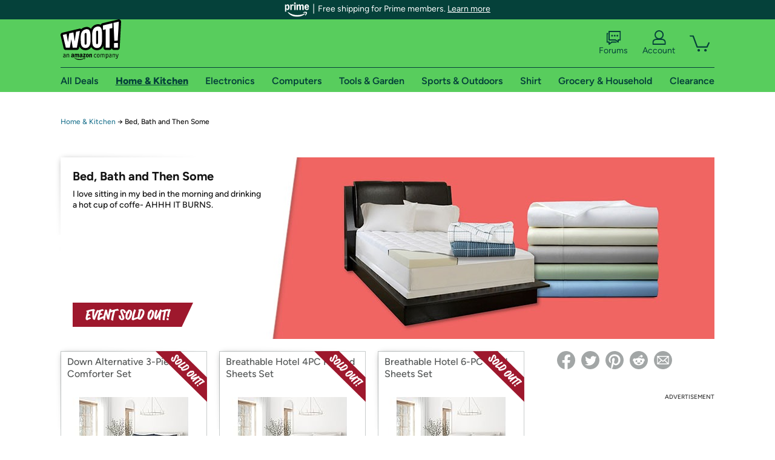

--- FILE ---
content_type: text/html; charset=utf-8
request_url: https://home.woot.com/plus/bed-bath-and-then-some-5
body_size: 22629
content:



    <!DOCTYPE html>
    <html>
    <head>
        <!--AWS RUM-->
<script>(function (n, i, v, r, s, c, x, z) { x = window.AwsRumClient = { q: [], n: n, i: i, v: v, r: r, c: c }; window[n] = function (c, p) { x.q.push({ c: c, p: p }); }; z = document.createElement('script'); z.async = true; z.src = s; document.head.insertBefore(z, document.head.getElementsByTagName('script')[0]); })('cwr', 'f3691888-3da1-4d69-a78a-bbc88c499553', '1.0.0', 'us-east-1', 'https://client.rum.us-east-1.amazonaws.com/1.5.0/cwr.js', { guestRoleArn: "arn:aws:iam::525508281157:role/RUM-Monitor-us-east-1-525508281157-0063818041461-Unauth", identityPoolId: "us-east-1:9d0ab28f-ed32-4a67-84b0-1a981cafd7fb", endpoint: "https://dataplane.rum.us-east-1.amazonaws.com", telemetries: ["performance", "errors", "http"], allowCookies: true, enableXRay: true });</script>
<!--End AWS RUM-->

        <title>Home &amp; Kitchen</title>
        <link rel="icon" type="image/png" href="https://d3rqdbvvokrlbl.cloudfront.net/lib/Images/favicon/favicon-96x96.2025.png" sizes="96x96" />
<link rel="icon" type="image/svg+xml" href="https://d3rqdbvvokrlbl.cloudfront.net/lib/Images/favicon/favicon.2025.svg" />
<link rel="apple-touch-icon" sizes="180x180" href="https://d3rqdbvvokrlbl.cloudfront.net/lib/Images/favicon/apple-touch-icon.5.png" />
<meta name="apple-mobile-web-app-title" content="Woot!" />


        <link href="https://d3rqdbvvokrlbl.cloudfront.net/styles/shared/layout.53e626251032.less" rel="stylesheet" />
        <link href="https://home.woot.com/plus/bed-bath-and-then-some-5"
              rel="canonical">
        
        <meta content="width=1100" name="viewport" />
        <meta name="google-site-verification" content="OvtTPma0yP_gBPm58WnY3eTo2QcEZerb24x8gTUgiZQ" />
        <script crossorigin="anonymous" src="https://d3rqdbvvokrlbl.cloudfront.net/lib/scripts/shared/jquery-modernizr.53e626251032.js"></script>

        <meta content="2026-01-17T07:14:40.2267987Z" id="timestamp">

            
    <meta property="fb:app_id" content="121800081168103" />
    <meta property="og:description" content="I love sitting in my bed in the morning and drinking a hot cup of coffe - AHHH IT BURNS." />
    <meta property="og:image" content="https://images-na.ssl-images-amazon.com/images/S/mediaservice.woot.com/8ce040b7-9d32-41ff-93e9-69d44b6ced38._AC_SR552,276_.jpg" />
    <meta property="og:title" content="Bed, Bath and Then Some" />
    <meta property="og:url" content="https://home.woot.com/plus/bed-bath-and-then-some-5" />
    <meta property="og:site_name" content="Home.Woot" />

    
        <meta name="twitter:card" content="summary_large_image" />
        <meta name="twitter:site" content="@woot" />


        <script>
            var googletag = googletag || {};
            googletag.cmd = googletag.cmd || [];
            (function () {
                var gads = document.createElement("script");
                gads.async = true;
                gads.type = "text/javascript";
                var useSSL = "https:" == document.location.protocol;
                gads.src = (useSSL ? "https:" : "http:") + "//www.googletagservices.com/tag/js/gpt.js";
                var node = document.getElementsByTagName("script")[0];
                node.parentNode.insertBefore(gads, node);
            })();
        </script>

        
            <script>
        var googleDataLayer = googleDataLayer || [];
        googleDataLayer.push({
            customDimensions: {
                displayType: 'Desktop',
            },
        });
    </script>

    <!-- Google Tag Manager -->
    <script>
        (function (w, d, s, l, i) {
            w[l] = w[l] || []; w[l].push({
                'gtm.start':
                    new Date().getTime(), event: 'gtm.js'
            }); var f = d.getElementsByTagName(s)[0],
                j = d.createElement(s), dl = l != 'dataLayer' ? '&l=' + l : ''; j.async = true; j.src =
                    '//www.googletagmanager.com/gtm.js?id=' + i + dl; f.parentNode.insertBefore(j, f);
        })(window, document, 'script', 'googleDataLayer', 'GTM-KBS4QP');</script>
    <!-- End Google Tag Manager -->


        

        <!-- Optimizely -->
        <script src="https://cdn.optimizely.com/js/25069340825.js"></script>
        <!-- End Optimizely -->

        
    <link href="http://home.woot.com/plus/bed-bath-and-then-some-5" rel="canonical" />
    <link href="https://d3rqdbvvokrlbl.cloudfront.net/areas/home.woot/styles/wootplus/details.53e626251032.less" rel="stylesheet" />


    

<!-- Longitude Advertisement -->
        <script>
            window.addEventListener("load", function () {
                var s = document.createElement('script');
                s.type = 'text/javascript';
                s.async = true;
                s.src = 'https://lngtd.com/woot.js';
                var h = document.getElementsByTagName('head')[0];
                h.append(s);
            });
        </script>
<!-- End Longitude Advertisement -->


        <style> </style > <script> $(function(){
if (document.location.href.indexOf('woot.com/offers/') < 0) {
    return;
}

var $linksWithWrongUrl = $('a[href="https://admin.woot.com/warranty"]');
if ($linksWithWrongUrl.length === 0) {
    return;
}
$linksWithWrongUrl.attr('href', document.location.origin + '/warranty');
}) </script> <style > </style><style></style >
<script>
$(document).ready(function () { 
$('p, h1, h2, h3, a').filter(':contains("Woot Inc"), :contains("Woot, Inc")').each(function(){$(this).text($(this).text().replace(/Woot,? Inc\.?/g,"Woot LLC")); });
});
</script>
<style ></style>

    </head>

    <body>
        

    <!-- Google Tag Manager (noscript) -->
        <noscript><iframe src="//www.googletagmanager.com/ns.html?id=GTM-KBS4QP"
        height="0" width="0" style="display:none;visibility:hidden" sandbox=""></iframe></noscript>
    <!-- End Google Tag Manager (noscript) -->


        
        <div id="header-container">
            
    
<div class="prime-header global-prime-header" data-test-ui="prime-logo-header">
    <img src="https://d3rqdbvvokrlbl.cloudfront.net/images/prime/prime-logo.svg" class="prime-logo-icon" alt="Logo of Amazon Prime" />
        <span>Free shipping for Prime members. <a href="#" data-test-ui="prime-header-click">Learn more</a></span>
</div>



<section id="prime-modal" data-test-ui="prime-header-open">
    <a href="#" class="close" aria-label="Close" data-test-ui="prime-header-close">X</a>
    <header data-test-ui="prime-header-title">
        <div class="prime-logo"><img src="https://d3rqdbvvokrlbl.cloudfront.net/lib/images/shared/amazon-prime.svg" /></div>
        <h1>Free shipping for Prime members on Woot!</h1>
    </header>
    <div data-test-ui="prime-header-content">
        <p>Woot! customers who are Amazon Prime members can enjoy special shipping benefits on Woot!, including:</p>
        <ul>
            <li>Free Standard shipping on Woot! orders</li>
            <li>Free Express shipping on Shirt.Woot orders</li>
        </ul>
        <p>Amazon Prime membership required. See individual offer pages for shipping details and restrictions. Not valid for international shipping addresses.</p>

            <div class="login-with-amazon" data-test-ui="prime-header-lwa">
                <p>Get started by logging in with Amazon or try a 30-day free trial of Amazon Prime<sup>*</sup></p>
                <a href="https://account.woot.com/Reauthenticate?openLwaModal=True&amp;ref=cnt_prime_lwa" class="auth-lwa-button">Login with Amazon</a>
                <a href=https://www.amazon.com/tryprimefree?ref_=assoc_tag_ph_1427739975520&amp;_encoding=UTF8&amp;camp=1789&amp;creative=9325&amp;linkCode=pf4&amp;tag=woot034-20&amp;linkId=1ec97244b92d7ba41db6dbde37269e59 target="_blank" class="prime-trial-flat-button">Try a 30-day free trial of Amazon Prime</a>
                <p class="re-login"><sup>*</sup>Re-login required on Woot! for benefits to take effect</p>
            </div>
    </div>
</section>



            



<a class="amazon-ingress" href="#" data-test-ui="amazon-ingress"><div class="arrow"></div>Back to Amazon.com</a>

<header id="global-header">
    <div class="header-container">
        <nav class="actions">
            <div class="logo-container">
                <a class="logo-container"     href="https://www.woot.com/?ref=w_ngh_w_2#ref=home.woot.com/header/tab@1.10-woot" data-ref-tag="w_ngh_w_2"
>
                    <img src="https://d3rqdbvvokrlbl.cloudfront.net/lib/images/sites/header/woot-logo.svg" alt="W-O-O-T exclamation. Woooot! an Amazon company." />
                </a>
            </div>
            <div class="actions-list-container menu-items-container">
                <div class="action-box">
                    <ul class="actions-list">
                        <li>
                            <a href="https://forums.woot.com/" class="forums">
                                <svg width="25" height="24" viewBox="0 0 25 24" fill="none"
    xmlns="http://www.w3.org/2000/svg">
    <g clip-path="url(#clip0_503_10326)">
        <g clip-path="url(#clip1_503_10326)">
            <path d="M24.21 1.29C24.03 1.11 23.78 1 23.52 1H5.02004C4.76004 1 4.51004 1.1 4.33004 1.29C4.15004 1.47 4.04004 1.72 4.04004 1.98V15.95C4.04004 16.21 4.14004 16.46 4.33004 16.64C4.52004 16.82 4.76004 16.93 5.02004 16.93H15.21L19.33 20.29C19.62 20.53 20.03 20.58 20.37 20.42C20.71 20.26 20.93 19.91 20.93 19.54V16.93H23.54C23.8 16.93 24.05 16.83 24.23 16.64C24.41 16.46 24.52 16.21 24.52 15.95V1.98C24.52 1.72 24.42 1.47 24.23 1.29H24.21ZM19.94 14.97C19.68 14.97 19.43 15.07 19.25 15.26C19.07 15.44 18.96 15.69 18.96 15.95V17.48L16.17 15.2C16 15.06 15.78 14.98 15.55 14.98H6.00004V2.95H22.55V14.97H19.94Z" fill="#121212"/>
            <path d="M18.6499 7.5C17.8399 7.5 17.1799 8.16 17.1799 8.97C17.1799 9.78 17.8399 10.44 18.6499 10.44C19.4599 10.44 20.1199 9.78 20.1199 8.97C20.1199 8.16 19.4599 7.5 18.6499 7.5Z" fill="#121212"/>
            <path d="M14.27 7.5C13.46 7.5 12.8 8.16 12.8 8.97C12.8 9.78 13.46 10.44 14.27 10.44C15.08 10.44 15.74 9.78 15.74 8.97C15.74 8.16 15.08 7.5 14.27 7.5Z" fill="#121212"/>
            <path d="M9.90005 7.5C9.09005 7.5 8.43005 8.16 8.43005 8.97C8.43005 9.78 9.09005 10.44 9.90005 10.44C10.7101 10.44 11.3701 9.78 11.3701 8.97C11.3701 8.16 10.7101 7.5 9.90005 7.5Z" fill="#121212"/>
            <path d="M15.69 18.49H9.45C9.22 18.49 9.01 18.57 8.83 18.71L6.04 20.99V19.46C6.04 19.2 5.94 18.95 5.75 18.77C5.56 18.59 5.32 18.48 5.06 18.48H2.45V6.41997H3.16V4.46997H1.48C1.22 4.46997 0.97 4.56997 0.79 4.75997C0.61 4.93997 0.5 5.18997 0.5 5.44997V19.46C0.5 19.72 0.6 19.97 0.79 20.15C0.97 20.33 1.22 20.44 1.48 20.44H4.09V23.05C4.09 23.43 4.31 23.77 4.65 23.93C4.99 24.09 5.39 24.04 5.69 23.8L9.81 20.44H18.08L15.7 18.49H15.69Z" fill="#121212"/>
        </g>
    </g>
    <g transform="translate(25,0)" clip-path="url(#clip0_504_10390)">
        <g clip-path="url(#clip1_504_10390)">
            <path d="M24.21 1.29C24.03 1.11 23.78 1 23.52 1H5.02004C4.76004 1 4.51004 1.1 4.33004 1.29C4.15004 1.47 4.04004 1.72 4.04004 1.98V15.95C4.04004 16.21 4.14004 16.46 4.33004 16.64C4.51004 16.82 4.76004 16.93 5.02004 16.93H15.21L19.33 20.29C19.62 20.53 20.03 20.58 20.37 20.42C20.71 20.26 20.93 19.91 20.93 19.54V16.93H23.54C23.8 16.93 24.05 16.83 24.23 16.64C24.41 16.45 24.52 16.21 24.52 15.95V1.98C24.52 1.72 24.42 1.47 24.23 1.29H24.21ZM9.90004 10.43C9.09004 10.43 8.43004 9.77 8.43004 8.96C8.43004 8.15 9.09004 7.49 9.90004 7.49C10.71 7.49 11.37 8.15 11.37 8.96C11.37 9.77 10.71 10.43 9.90004 10.43ZM14.27 10.43C13.46 10.43 12.8 9.77 12.8 8.96C12.8 8.15 13.46 7.49 14.27 7.49C15.08 7.49 15.74 8.15 15.74 8.96C15.74 9.77 15.08 10.43 14.27 10.43ZM18.65 10.43C17.84 10.43 17.18 9.77 17.18 8.96C17.18 8.15 17.84 7.49 18.65 7.49C19.46 7.49 20.12 8.15 20.12 8.96C20.12 9.77 19.46 10.43 18.65 10.43Z" fill="#121212"/>
            <path d="M15.69 18.49H9.45C9.22 18.49 9.01 18.57 8.83 18.71L6.04 20.99V19.46C6.04 19.2 5.94 18.95 5.75 18.77C5.56 18.59 5.32 18.48 5.06 18.48H2.45V6.41997H3.16V4.46997H1.48C1.22 4.46997 0.97 4.56997 0.79 4.75997C0.61 4.93997 0.5 5.18997 0.5 5.44997V19.46C0.5 19.72 0.6 19.97 0.79 20.15C0.97 20.33 1.22 20.44 1.48 20.44H4.09V23.05C4.09 23.43 4.31 23.77 4.65 23.93C4.99 24.09 5.39 24.04 5.69 23.8L9.81 20.44H18.08L15.7 18.49H15.69Z" fill="#121212"/>
        </g>
    </g>
    <defs>
        <clipPath id="clip0_503_10326">
            <rect width="24" height="24" fill="white" transform="translate(0.5)"/>
        </clipPath>
        <clipPath id="clip1_503_10326">
            <rect width="24" height="23.02" fill="white" transform="translate(0.5 1)"/>
        </clipPath>
        <clipPath id="clip0_504_10390">
            <rect width="24" height="24" fill="white" transform="translate(0.5)"/>
        </clipPath>
        <clipPath id="clip1_504_10390">
            <rect width="24" height="23.02" fill="white" transform="translate(0.5 1)"/>
        </clipPath>
    </defs>
</svg>

                                Forums
                            </a>
                        </li>
                        <li>
<div id="account" class="logged-out">
    <div id="welcome" data-header-ref="ngh">
            <div class="shows-user-drop">
                <a class="signin account">
                    <svg width="25" height="24" viewBox="0 0 25 24" fill="none"
    xmlns="http://www.w3.org/2000/svg">
    <g clip-path="url(#clip0_503_10282)">
        <path d="M21.78 15.72C20.62 14.69 19.04 14.07 17.31 14.07H16.25C18.55 12.79 20.11 10.33 20.11 7.51C20.11 3.36 16.75 0 12.6 0C8.45 0 5.08 3.36 5.08 7.51C5.08 10.33 6.64 12.79 8.94 14.07H7.88C6.15 14.07 4.57 14.69 3.41 15.72C2.25 16.75 1.5 18.22 1.5 19.85V23C1.5 23.25 1.6 23.51 1.79 23.69C1.97 23.87 2.22 23.98 2.48 23.98H22.71C22.97 23.98 23.22 23.88 23.4 23.69C23.58 23.51 23.69 23.26 23.69 23V19.85C23.69 18.22 22.94 16.75 21.78 15.73V15.72ZM8.67 11.44C7.66 10.43 7.04 9.05 7.04 7.51C7.04 5.97 7.66 4.59 8.67 3.58C9.68 2.57 11.06 1.95 12.6 1.95C14.14 1.95 15.52 2.57 16.53 3.58C17.54 4.59 18.16 5.97 18.16 7.51C18.16 9.05 17.54 10.43 16.53 11.44C15.52 12.45 14.14 13.07 12.6 13.07C11.06 13.07 9.68 12.45 8.67 11.44ZM21.73 22.02H3.45V19.85C3.45 18.83 3.91 17.9 4.7 17.19C5.49 16.48 6.62 16.03 7.87 16.03H17.29C18.55 16.03 19.67 16.48 20.46 17.19C21.25 17.9 21.71 18.83 21.71 19.85V22.02H21.73Z" fill="#121212"/>
    </g>
    <g transform="translate(25,0)" clip-path="url(#clip0_504_10402)">
        <path d="M21.78 15.72C20.62 14.69 19.04 14.07 17.31 14.07H16.25C18.55 12.79 20.11 10.33 20.11 7.51C20.11 3.36 16.75 0 12.6 0C8.45 0 5.08 3.36 5.08 7.51C5.08 10.33 6.64 12.79 8.94 14.07H7.88C6.15 14.07 4.57 14.69 3.41 15.72C2.25 16.75 1.5 18.22 1.5 19.85V23C1.5 23.25 1.6 23.51 1.79 23.69C1.97 23.87 2.22 23.98 2.48 23.98H22.71C22.97 23.98 23.22 23.88 23.4 23.69C23.58 23.51 23.69 23.26 23.69 23V19.85C23.69 18.22 22.94 16.75 21.78 15.73V15.72Z" fill="#121212"/>
    </g>
    <defs>
        <clipPath id="clip0_503_10282">
            <rect width="22.19" height="23.97" fill="white" transform="translate(1.5)"/>
        </clipPath>
        <clipPath id="clip0_504_10402">
            <rect width="22.19" height="23.97" fill="white" transform="translate(1.5)"/>
        </clipPath>
    </defs>
</svg>
                    Account
                </a>
            </div>
            <div class="acct-option-list">
                <ul>
                    <li>
                        <a class="signin">Sign in</a>
                    </li>
                    <li>
                        <a class="signup">New to Woot? - Sign up</a>
                    </li>
                    <li>
                        <a href="https://account.woot.com/?ref=ngh_act_ya_dd_so">Your Account</a>
                    </li>
                    <li>
                        <a href="https://account.woot.com/purchasehistory?ref=ngh_act_syb_so">Stuff You Bought</a>
                    </li>
                    <li>
                        <a href="https://support.woot.com/?ref=ngh_act_spt_so">Customer Service</a>
                    </li>
                    <li>
                        <a href="https://www.woot.com/feedback?ref=ngh_act_fdbk_so">Feedback</a>
                    </li>
                </ul>
            </div>
    </div>
</div>
</li>
                        <li>


<div data-minicart-hassoldoutitems="false" data-minicart-ref-tag="ngh_mc_crt" id="minicart">
        <a aria-label="Shopping Cart" class="count" href="https://www.woot.com/cart?ref=w_ngh_mc_icon#ref=home.woot.com/header"></a>
        <div class="loading"></div>
</div>
</li>
                    </ul>
                </div>
            </div>
        </nav>
        <nav class="categories">
                <div id="category-tab-everything-woot" class="category everything-woot retail  ">
                    <a     href="https://www.woot.com/alldeals?ref=w_ngh_et_1#ref=home.woot.com/header/tab@0.10-everything" data-ref-tag="w_ngh_et_1"
 class="tab"><span class="title">All Deals</span></a>



<section id="lazy-9d412ba7-4219-4453-8c8d-89bb4d61734e" class="lazy-container drop-down" data-lazy-url="https://home.woot.com/sites/headercategoryflyout?category=Everything.Woot&amp;tabIndex=0&amp;tabCount=10&amp;ref=w_ngh_et_1" data-lazy-target="#category-tab-everything-woot" data-lazy-trigger="mouseover touchstart">
    <span class="loading"></span>
</section>
                </div>
                <div id="category-tab-home-woot" class="category home-woot retail current ">
                    <a     href="https://www.woot.com/category/home?ref=w_ngh_hm_3#ref=home.woot.com/header/tab@2.10-home" data-ref-tag="w_ngh_hm_3"
 class="tab"><span class="title">Home &amp; Kitchen</span></a>



<section id="lazy-c0d0ee4a-e740-4056-a264-cbc9069d8cc0" class="lazy-container drop-down" data-lazy-url="https://home.woot.com/sites/headercategoryflyout?category=Home.Woot&amp;tabIndex=2&amp;tabCount=10&amp;ref=w_ngh_hm_3" data-lazy-target="#category-tab-home-woot" data-lazy-trigger="mouseover touchstart">
    <span class="loading"></span>
</section>
                </div>
                <div id="category-tab-electronics-woot" class="category electronics-woot retail  ">
                    <a     href="https://www.woot.com/category/electronics?ref=w_ngh_el_4#ref=home.woot.com/header/tab@3.10-electronics" data-ref-tag="w_ngh_el_4"
 class="tab"><span class="title">Electronics</span></a>



<section id="lazy-879ebfb1-5280-4575-acdd-9e232a641619" class="lazy-container drop-down" data-lazy-url="https://home.woot.com/sites/headercategoryflyout?category=Electronics.Woot&amp;tabIndex=3&amp;tabCount=10&amp;ref=w_ngh_el_4" data-lazy-target="#category-tab-electronics-woot" data-lazy-trigger="mouseover touchstart">
    <span class="loading"></span>
</section>
                </div>
                <div id="category-tab-computers-woot" class="category computers-woot retail  ">
                    <a     href="https://www.woot.com/category/computers?ref=w_ngh_cp_5#ref=home.woot.com/header/tab@4.10-computers" data-ref-tag="w_ngh_cp_5"
 class="tab"><span class="title">Computers</span></a>



<section id="lazy-b8c3c9bb-3001-4241-93b2-d88e228eaf56" class="lazy-container drop-down" data-lazy-url="https://home.woot.com/sites/headercategoryflyout?category=Computers.Woot&amp;tabIndex=4&amp;tabCount=10&amp;ref=w_ngh_cp_5" data-lazy-target="#category-tab-computers-woot" data-lazy-trigger="mouseover touchstart">
    <span class="loading"></span>
</section>
                </div>
                <div id="category-tab-tools-woot" class="category tools-woot retail  ">
                    <a     href="https://www.woot.com/category/tools?ref=w_ngh_tg_6#ref=home.woot.com/header/tab@5.10-tools" data-ref-tag="w_ngh_tg_6"
 class="tab"><span class="title">Tools &amp; Garden</span></a>



<section id="lazy-48564ef8-3a4d-440b-a244-082bfc795711" class="lazy-container drop-down" data-lazy-url="https://home.woot.com/sites/headercategoryflyout?category=Tools.Woot&amp;tabIndex=5&amp;tabCount=10&amp;ref=w_ngh_tg_6" data-lazy-target="#category-tab-tools-woot" data-lazy-trigger="mouseover touchstart">
    <span class="loading"></span>
</section>
                </div>
                <div id="category-tab-sport-woot" class="category sport-woot retail  ">
                    <a     href="https://www.woot.com/category/sport?ref=w_ngh_sp_7#ref=home.woot.com/header/tab@6.10-sport" data-ref-tag="w_ngh_sp_7"
 class="tab"><span class="title">Sports &amp; Outdoors</span></a>



<section id="lazy-91c445dc-08cd-4d06-9caf-a6faeebcf7a7" class="lazy-container drop-down" data-lazy-url="https://home.woot.com/sites/headercategoryflyout?category=Sport.Woot&amp;tabIndex=6&amp;tabCount=10&amp;ref=w_ngh_sp_7" data-lazy-target="#category-tab-sport-woot" data-lazy-trigger="mouseover touchstart">
    <span class="loading"></span>
</section>
                </div>
                <div id="category-tab-shirt-woot" class="category shirt-woot retail  ">
                    <a     href="https://shirt.woot.com/?ref=w_ngh_sh_8#ref=home.woot.com/header/tab@7.10-shirt" data-ref-tag="w_ngh_sh_8"
 class="tab"><span class="title">Shirt</span></a>



<section id="lazy-51bece6d-6e45-4d6b-8576-bbc380c927da" class="lazy-container drop-down" data-lazy-url="https://home.woot.com/sites/headercategoryflyout?category=Shirt.Woot&amp;tabIndex=7&amp;tabCount=10&amp;ref=w_ngh_sh_8" data-lazy-target="#category-tab-shirt-woot" data-lazy-trigger="mouseover touchstart">
    <span class="loading"></span>
</section>
                </div>
                <div id="category-tab-grocery-woot" class="category grocery-woot retail  ">
                    <a     href="https://www.woot.com/category/grocery?ref=w_ngh_gr_9#ref=home.woot.com/header/tab@8.10-grocery" data-ref-tag="w_ngh_gr_9"
 class="tab"><span class="title">Grocery &amp; Household</span></a>



<section id="lazy-2effd4b8-620a-4db0-8498-c955926a7cd8" class="lazy-container drop-down" data-lazy-url="https://home.woot.com/sites/headercategoryflyout?category=Grocery.Woot&amp;tabIndex=8&amp;tabCount=10&amp;ref=w_ngh_gr_9" data-lazy-target="#category-tab-grocery-woot" data-lazy-trigger="mouseover touchstart">
    <span class="loading"></span>
</section>
                </div>
                <div id="category-tab-sellout-woot" class="category sellout-woot retail  ">
                    <a     href="https://www.woot.com/category/sellout?ref=w_ngh_so_10#ref=home.woot.com/header/tab@9.10-sellout" data-ref-tag="w_ngh_so_10"
 class="tab"><span class="title">Clearance</span></a>



<section id="lazy-efadd189-95b9-4a95-b8d8-bbc88006d469" class="lazy-container drop-down" data-lazy-url="https://home.woot.com/sites/headercategoryflyout?category=Sellout.Woot&amp;tabIndex=9&amp;tabCount=10&amp;ref=w_ngh_so_10" data-lazy-target="#category-tab-sellout-woot" data-lazy-trigger="mouseover touchstart">
    <span class="loading"></span>
</section>
                </div>
        </nav>
    </div>
</header>
        </div>
        


        
    <nav id="breadcrumbs">
        <ol>
            <li><a href="https://www.woot.com/category/home?ref=w_cnt_wp_crum_1">Home & Kitchen</a></li>
            <li><span>&rarr;</span></li>
            <li>Bed, Bath and Then Some</li>
        </ol>
    </nav>

        





<div id="content" data-amazon-lightbox="">
    <section class="hero sold-out" style="background-image: url('https://d3gqasl9vmjfd8.cloudfront.net/e1da0464-057e-47c6-b720-60ef6d8699af.jpg')">
        <article class="detail">
            <div>
                <header>
                    <h1>Bed, Bath and Then Some</h1>
                </header>
                <div class='event-text'>
                    <p>I love sitting in my bed in the morning and drinking a hot cup of coffe- AHHH IT BURNS.</p>
                </div>
            </div>
            <div class="countdown countdown-clock">
    <svg width="14" height="14" viewBox="0 0 24 24">
  <path fill="#9e182d" d="M12 1a11 11 0 1 0 11 11A11 11 0 0 0 12 1zm0 20a9 9 0 1 1 9-9 9 9 0 0 1-9 9z"></path>
  <path fill="#9e182d" d="M13 7h-2v5.41l5.29 5.3 1.42-1.42-4.71-4.7V7z"></path>
</svg>
    Ends on September 30 at 12AM CT
</div>
                <div class="banner"><svg xmlns="http://www.w3.org/2000/svg" viewBox="0 0 233.21 46.9" aria-labelledby="sold-out-event-label">
  <title id="sold-out-event-label">Event Sold Out</title>
  <defs>
    <style>
      .text {
        fill: #fff;
      }

      .background {
        fill: #9e182d;
      }
    </style>
  </defs>
  <polygon class="background" points="233.21 0 0 0 0 46.9 211.18 46.9 233.21 0"/>
  <g>
    <path class="text" d="M88.5,13.34c-.52-.8-.94-1.21-1.27-1.21-.46,0-2.79.48-6.99,1.43-2.33.53-4.18.99-5.56,1.4.09-.19.17-.36.25-.5.02-.04.06-.09.12-.16.07-.07.11-.14.15-.2.03-.07.05-.13.05-.19,0-.33-.4-.71-1.19-1.13-.79-.42-1.47-.63-2.03-.63-.35,0-.57.1-.66.32-.21.48-.59,1.91-1.14,4.31-.55,2.4-1.09,4.98-1.6,7.75-.79-2.6-1.48-5.89-2.07-9.88-.05-.3-.39-.59-1.04-.88-.65-.28-1.23-.43-1.76-.43-.4,0-.64.1-.7.29-.82,2.71-1.69,6.15-2.6,10.33-.17.79-.32,1.51-.46,2.2-.01,0-.02,0-.03.01-.86.29-2.05.73-3.58,1.34-1.53.61-3.02,1.25-4.47,1.93.21-1.37.54-3.03,1-4.99,1.7-.68,3.2-1.16,4.49-1.44.17-.04.25-.13.25-.29,0-.35-.28-.83-.84-1.47-.56-.63-.98-.95-1.25-.95-.12,0-.71.22-1.79.62.46-1.77.82-3.11,1.09-4.03,2.12-.66,3.67-.99,4.67-.99h.26s.05,0,.11-.01c.06,0,.09-.02.11-.04.02-.01.04-.03.07-.06.03-.02.05-.05.07-.09.01-.04.03-.09.03-.14s.01-.12.01-.2c0-.41-.25-.95-.74-1.64-.49-.68-.96-1.03-1.4-1.03-.53,0-1.92.33-4.19.99-1.79.52-3.13.97-4.03,1.36-.07-.04-.13-.08-.21-.13-.81-.44-1.42-.66-1.83-.66-.27,0-.54.25-.81.71-.76,1.35-1.71,3.33-2.86,5.93s-2.01,4.83-2.59,6.71c-.12-1.91-.09-4.29.1-7.15.14-2.01.28-3.58.43-4.72.16,0,.33-.02.47-.02.44,0,.66-.15.66-.45,0-.36-.21-.86-.62-1.49-.25-.38-.49-.66-.7-.84-.21-.18-.38-.29-.5-.32-.12-.03-.29-.05-.5-.05-1.22,0-3.48.36-6.77,1.08-3.29.72-5.8,1.42-7.53,2.1-.18.06-.27.2-.27.43,0,.29.15.63.44,1.04.29.41.63.75,1.01,1.02-.67,2.22-1.28,4.61-1.83,7.17-.55,2.56-.83,4.46-.83,5.71,0,.52.06.89.19,1.1.3.45.74.9,1.31,1.34s1.05.66,1.43.66c.09,0,.19-.05.3-.13,1.7-1.12,3.96-2.03,6.76-2.74.14-.03.21-.14.21-.33,0-.42-.25-.97-.75-1.64-.5-.67-.97-1-1.41-1-.33,0-.67.06-1.02.18-.16.07-.29.18-.38.33-.96.35-1.89.72-2.78,1.13.08-.85.3-2.18.66-4.02,1.48-.62,2.95-1.05,4.4-1.3.14,0,.21-.1.21-.28,0-.36-.29-.86-.85-1.49s-1.02-.95-1.35-.95c-.16,0-.68.14-1.57.43.5-2.08.98-3.7,1.42-4.87,2.07-.6,4.11-1.06,6.14-1.37.09-.01.16-.02.25-.04-.18,1.98-.27,4.03-.27,6.15,0,3.08.15,5.4.45,6.96.3,1.57.75,2.61,1.33,3.15.58.53,1.46.8,2.62.8.47,0,.75-.13.83-.4.63-2.22,1.66-4.91,3.06-8.06s2.62-5.57,3.63-7.25c.1-.05.17-.11.25-.17.24.23.48.44.73.6-.84,2.82-1.57,5.71-2.2,8.69s-.94,4.8-.94,5.46c0,.33.39.75,1.16,1.25s1.36.76,1.77.76c.13,0,.25-.04.36-.12,1.42-.95,3.67-2.03,6.73-3.24.55-.22,1.05-.41,1.52-.59-.13.97-.2,1.74-.2,2.31,0,.35.34.68,1.01,1,.67.32,1.31.48,1.92.48.29,0,.51-.05.68-.14.17-.1.25-.21.25-.33,0-.03-.02-.15-.05-.35-.03-.2-.05-.43-.05-.69,0-.88.11-2.06.32-3.5.06,0,.13-.02.17-.02.14,0,.21-.1.21-.29,0-.22-.07-.49-.21-.79.04-.25.08-.48.12-.74.41-2.33.78-4.14,1.12-5.41.25,1.25.69,3.07,1.29,5.48.61,2.41,1.02,3.87,1.23,4.37.13.33.5.62,1.12.85s1.19.36,1.71.36.77-.11.79-.33c.2-2.05.8-5.28,1.79-9.7.38-1.71.74-3.16,1.07-4.37.34.28.61.43.82.43.11,0,.2-.01.29-.05.08-.03.18-.08.28-.14s.19-.11.26-.14c.78-.36,1.65-.69,2.6-.99-.84,2.89-1.63,6.03-2.37,9.4-.74,3.37-1.1,5.45-1.1,6.24,0,.38.39.76,1.16,1.13.77.37,1.49.55,2.14.55.68,0,1.02-.25,1.02-.74,0-.15-.04-.31-.1-.46-.07-.15-.1-.27-.1-.36,0-.98.36-3.23,1.08-6.75.72-3.52,1.61-6.92,2.69-10.18.91-.19,1.84-.35,2.79-.49.95-.14,1.65-.24,2.11-.28.46-.05.72-.07.78-.07s.16.05.31.14c.14.09.28.14.4.14.43,0,.65-.2.65-.61,0-.38-.26-.97-.77-1.77Z"/>
    <path class="text" d="M103.06,18.77c0-.32-.08-.71-.25-1.18-.17-.47-.44-.99-.81-1.56s-.81-1.09-1.33-1.57c-.51-.48-1.16-.88-1.94-1.21-.78-.32-1.62-.49-2.51-.49-1.24,0-2.25.35-3.02,1.06-.77.71-1.16,1.67-1.16,2.89,0,.77.35,2.04,1.05,3.8s1.4,3.54,2.1,5.33c.71,1.79,1.06,3.08,1.06,3.88,0,.72-.21,1.27-.62,1.63-.7-.27-1.27-.85-1.73-1.74s-.68-1.85-.68-2.87c0-.14,0-.28.01-.43,0-.15.01-.23.01-.25,0-.36-.34-.7-1.01-1-.67-.31-1.33-.46-1.96-.46s-1,.17-1.05.52c-.08.52-.12,1-.12,1.42,0,2.05.65,3.78,1.95,5.21,1.3,1.43,2.89,2.14,4.78,2.14,1.36,0,2.45-.42,3.26-1.25.81-.83,1.21-1.89,1.21-3.17,0-.75-.23-1.79-.67-3.1-.45-1.32-.94-2.56-1.48-3.73-.53-1.17-1.03-2.35-1.48-3.52-.45-1.17-.67-2.02-.67-2.54,0-.55.16-.99.48-1.3,1.23.39,2.16,1.83,2.78,4.33.09.36.45.54,1.07.54s1.19-.14,1.8-.43c.61-.29.92-.59.92-.92Z"/>
    <path class="text" d="M114.98,19.43c0-1.69-.57-3.07-1.72-4.14-1.15-1.07-2.5-1.6-4.06-1.6-.76,0-1.47.35-2.13,1.05s-1.14,1.52-1.44,2.47c-.32-.08-.57-.12-.77-.12-.3,0-.5.08-.59.23-.39.58-.85,1.95-1.35,4.11-.51,2.15-.76,4.13-.76,5.92,0,1.16.11,2.1.35,2.8.29.88.89,1.65,1.81,2.29s1.86.96,2.81.96c1.06,0,2.09-.47,3.09-1.42s1.84-2.12,2.51-3.53c.67-1.41,1.22-2.92,1.63-4.54.41-1.62.62-3.11.62-4.48ZM110.25,23.81c-.98,3.45-2.32,5.79-4,7.02-.22-.54-.34-1.36-.34-2.46,0-1.99.44-4.48,1.31-7.49.47.15.85.23,1.14.23.3,0,.45-.08.45-.25,0-.04,0-.12-.02-.25s-.02-.24-.02-.33c0-.69.21-1.44.63-2.24s.93-1.4,1.53-1.79c.13.46.2,1.08.2,1.85,0,1.8-.29,3.71-.88,5.72Z"/>
    <path class="text" d="M132.86,12.45c-.86,0-1.81.13-2.85.38s-1.93.56-2.67.92c-.12.07-.19.18-.19.33,0,.48.38,1.11,1.14,1.89-1.4,4.6-2.24,8.55-2.54,11.88-.06-.02-.13-.04-.19-.04-.27,0-1.24.26-2.91.79-1.67.52-3.1,1.04-4.31,1.55.76-4.88,2.11-9.89,4.04-15.03.07-.18.1-.3.1-.36,0-.32-.4-.66-1.2-1.04s-1.47-.57-2.02-.57c-.24,0-.4.1-.48.31-2.18,5.95-3.65,12-4.43,18.17-.02.15-.06.28-.13.39-.07.11-.1.19-.1.24,0,.3.36.7,1.08,1.21.72.5,1.34.76,1.85.76.24,0,.48-.07.73-.2,1-.5,2.37-1.05,4.1-1.65,1.67-.58,3.01-.98,4.04-1.21.25.3.65.62,1.21.95,1.02.6,1.96.89,2.8.89.6,0,1.12-.08,1.54-.22.42-.15.87-.45,1.34-.91,1.39-1.32,2.77-3.37,4.14-6.15,1.36-2.77,2.04-5.26,2.04-7.47,0-1.46-.57-2.77-1.73-3.92-1.3-1.26-2.78-1.89-4.43-1.89ZM133.36,24.12c-1.41,2.73-2.77,4.7-4.07,5.9.16-2.19.55-4.62,1.17-7.28.63-2.66,1.25-4.89,1.87-6.68,1.04-.27,1.97-.4,2.79-.4.23.45.35,1,.35,1.63,0,1.83-.71,4.11-2.12,6.84Z"/>
    <path class="text" d="M151.83,13.69c-.76,0-1.47.35-2.13,1.05s-1.14,1.52-1.44,2.47c-.32-.08-.57-.12-.77-.12-.3,0-.5.08-.59.23-.39.58-.85,1.95-1.35,4.11-.51,2.15-.76,4.13-.76,5.92,0,1.16.11,2.1.35,2.8.29.88.89,1.65,1.81,2.29s1.86.96,2.81.96c1.06,0,2.09-.47,3.09-1.42s1.84-2.12,2.51-3.53c.67-1.41,1.22-2.92,1.63-4.54.41-1.62.62-3.11.62-4.48,0-1.69-.57-3.07-1.72-4.14-1.15-1.07-2.5-1.6-4.06-1.6ZM152.88,23.81c-.98,3.45-2.32,5.79-4,7.02-.22-.54-.34-1.36-.34-2.46,0-1.99.44-4.48,1.31-7.49.47.15.85.23,1.14.23.3,0,.45-.08.45-.25,0-.04,0-.12-.02-.25s-.02-.24-.02-.33c0-.69.21-1.44.63-2.24s.93-1.4,1.53-1.79c.13.46.2,1.08.2,1.85,0,1.8-.29,3.71-.88,5.72Z"/>
    <path class="text" d="M188.8,13.04c-.76-.34-1.38-.51-1.87-.51-.34,0-.57.08-.7.28-.13.23-.28.53-.43.89-.05-.07-.09-.14-.15-.22-.5-.66-.98-.99-1.42-.99-.94,0-2.94.38-6.01,1.13-2.64.65-4.51,1.15-5.61,1.51.03-.12.04-.23.04-.31,0-.32-.37-.67-1.11-1.07-.74-.4-1.35-.6-1.82-.6-.21,0-.35.08-.43.28-1.14,2.65-2.47,5.41-3.99,8.26s-2.76,4.87-3.73,6.04c.11-2.32,1.08-6.2,2.91-11.62.05-.15.07-.25.07-.31,0-.38-.41-.78-1.23-1.22s-1.5-.65-2.04-.65c-.22,0-.36.09-.41.24-2.08,6.16-3.11,10.65-3.11,13.49,0,.87.14,1.62.41,2.26.27.64.64,1.12,1.09,1.45s.91.57,1.38.72c.47.15.95.22,1.44.22.29,0,.52-.09.67-.24.44-.38,1.12-1.24,2.03-2.58.91-1.35,1.65-2.54,2.22-3.58-.14.75-.31,1.84-.5,3.27-.2,1.43-.3,2.45-.3,3.06,0,.47.38.85,1.15,1.13.77.29,1.42.43,1.96.43.29,0,.48-.05.57-.14.09-.09.14-.25.14-.47,0-.08-.01-.25-.04-.5-.02-.25-.03-.46-.03-.64,0-1.76.28-4.39.85-7.88.46-2.82.94-5.32,1.44-7.51.12.17.26.36.44.56.57.65,1.04.98,1.41.98.02,0,.17-.05.45-.14.51-.15,1.29-.37,2.34-.63-1.57,6.39-2.46,11.06-2.67,13.99-.19.08-.28.35-.28.81,0,.35.04.58.12.7.2.32.64.6,1.31.87s1.27.39,1.8.39.77-.14.77-.43c0-2.07.28-4.62.87-7.64.62-3.28,1.26-6.25,1.93-8.91v-.07c0-.14-.08-.32-.28-.54,2.13-.46,3.66-.72,4.61-.79-.34,1.1-.7,2.43-1.1,4.03-.9,3.66-1.35,5.92-1.35,6.77,0,.38.38.74,1.14,1.1.76.36,1.4.54,1.93.54.3,0,.47-.11.5-.33.15-1.29.49-3.15,1.02-5.56.53-2.41,1.18-4.59,1.94-6.53.16,0,.28-.07.36-.21.29-.53.43-1.05.43-1.56,0-.35-.38-.69-1.13-1.03Z"/>
    <path class="text" d="M184.68,30.23c-.74-.25-1.37-.38-1.89-.38-.41,0-.66.13-.73.4-.26.77-.38,1.59-.38,2.46,0,.35.33.64.99.89.66.25,1.28.38,1.87.38.43,0,.71-.04.85-.13.14-.08.21-.22.21-.39,0-.41.02-.79.05-1.14.03-.35.06-.63.09-.83s.05-.32.05-.35c0-.36-.37-.67-1.1-.92Z"/>
  </g>
</svg></div>
        </article>
    </section>
    <section class="offer-list">
        <ul>
                    <li class="sold-out">
                        <a href="/offers/down-alternative-3-piece-comforter-set-1?ref=w_cnt_wp_0_1">
                            <img src="https://images-na.ssl-images-amazon.com/images/S/mediaservice.woot.com/4c5062de-9bd1-4208-81a2-d07c04cb5e2a._SX240_.jpg" alt="Down Alternative 3-Piece Comforter Set" />
                            <div class="overlay"></div>
                            <div class="info">
                                <h2 title="Down Alternative 3-Piece Comforter Set">Down Alternative 3-Piece Comforter Set</h2>

                            </div>
                            <div class="hover-border"></div>
                                <div class="banner">Sold Out</div>
                        </a>
                    </li>
                    <li class="sold-out">
                        <a href="/offers/breathable-hotel-4pc-printed-sheets-set?ref=w_cnt_wp_0_2">
                            <img src="https://images-na.ssl-images-amazon.com/images/S/mediaservice.woot.com/baa71333-d512-4e23-83e8-d364525d445d._SX240_.jpg" alt="Breathable Hotel 4PC Printed Sheets Set" />
                            <div class="overlay"></div>
                            <div class="info">
                                <h2 title="Breathable Hotel 4PC Printed Sheets Set">Breathable Hotel 4PC Printed Sheets Set</h2>

                            </div>
                            <div class="hover-border"></div>
                                <div class="banner">Sold Out</div>
                        </a>
                    </li>
                    <li class="sold-out">
                        <a href="/offers/breathable-hotel-6-pc-solid-sheets-set?ref=w_cnt_wp_0_3">
                            <img src="https://images-na.ssl-images-amazon.com/images/S/mediaservice.woot.com/054c82f4-6814-42ec-b5dc-c49640346afd._SX240_.jpg" alt="Breathable Hotel 6-PC Solid Sheets Set" />
                            <div class="overlay"></div>
                            <div class="info">
                                <h2 title="Breathable Hotel 6-PC Solid Sheets Set">Breathable Hotel 6-PC Solid Sheets Set</h2>

                            </div>
                            <div class="hover-border"></div>
                                <div class="banner">Sold Out</div>
                        </a>
                    </li>
                    <li class="sold-out">
                        <a href="/offers/the-sumptuously-soft-330-sateen-sheets-1?ref=w_cnt_wp_0_4">
                            <img src="https://images-na.ssl-images-amazon.com/images/S/mediaservice.woot.com/7ce56a41-abbc-49a0-9f16-e48d455f21cf._SX240_.jpg" alt="The Sumptuously Soft 330 Sateen Sheets" />
                            <div class="overlay"></div>
                            <div class="info">
                                <h2 title="The Sumptuously Soft 330 Sateen Sheets">The Sumptuously Soft 330 Sateen Sheets</h2>

                            </div>
                            <div class="hover-border"></div>
                                <div class="banner">Sold Out</div>
                        </a>
                    </li>
                    <li class="sold-out">
                        <a href="/offers/the-classically-cool-280-percale-sheets-1?ref=w_cnt_wp_0_5">
                            <img src="https://images-na.ssl-images-amazon.com/images/S/mediaservice.woot.com/2791fef8-f7a8-4ca3-b1d5-ead21e92a85c._SX240_.jpg" alt="The Classically Cool 280 Percale Sheets" />
                            <div class="overlay"></div>
                            <div class="info">
                                <h2 title="The Classically Cool 280 Percale Sheets">The Classically Cool 280 Percale Sheets</h2>

                            </div>
                            <div class="hover-border"></div>
                                <div class="banner">Sold Out</div>
                        </a>
                    </li>
                    <li class="sold-out">
                        <a href="/offers/southshore-fine-linens-mf-ss-4294b-ck-california-king?ref=w_cnt_wp_0_6">
                            <img src="https://images-na.ssl-images-amazon.com/images/S/mediaservice.woot.com/664d27b8-5ca9-422b-a2a8-436d599d8328._SX240_.jpg" alt="Southshore Modern Foliage Sheet Set" />
                            <div class="overlay"></div>
                            <div class="info">
                                <h2 title="Southshore Modern Foliage Sheet Set">Southshore Modern Foliage Sheet Set</h2>

                            </div>
                            <div class="hover-border"></div>
                                <div class="banner">Sold Out</div>
                        </a>
                    </li>
                    <li class="sold-out">
                        <a href="/offers/tempur-home-medium-soft-down-pillow-4?ref=w_cnt_wp_0_7">
                            <img src="https://images-na.ssl-images-amazon.com/images/S/mediaservice.woot.com/9c3dbcb9-6699-4eec-9fa5-f62cf3659c94._SX240_.png" alt="TEMPUR Home Medium-Soft Down Pillow" />
                            <div class="overlay"></div>
                            <div class="info">
                                <h2 title="TEMPUR Home Medium-Soft Down Pillow">TEMPUR Home Medium-Soft Down Pillow</h2>

                            </div>
                            <div class="hover-border"></div>
                                <div class="banner">Sold Out</div>
                        </a>
                    </li>
                    <li class="sold-out">
                        <a href="/offers/chateau-home-tencel-cotton-sheet-set?ref=w_cnt_wp_0_8">
                            <img src="https://images-na.ssl-images-amazon.com/images/S/mediaservice.woot.com/d8569b0c-c24e-4066-8fd8-c7d57563e696._SX240_.jpg" alt="Chateau Home Tencel Cotton Sheet Set" />
                            <div class="overlay"></div>
                            <div class="info">
                                <h2 title="Chateau Home Tencel Cotton Sheet Set">Chateau Home Tencel Cotton Sheet Set</h2>

                            </div>
                            <div class="hover-border"></div>
                                <div class="banner">Sold Out</div>
                        </a>
                    </li>
                    <li class="sold-out">
                        <a href="/offers/heated-mattress-pad-king-size-3?ref=w_cnt_wp_0_9">
                            <img src="https://images-na.ssl-images-amazon.com/images/S/mediaservice.woot.com/08db3ce9-edd4-466a-b5f9-021c2c2ca807._SX240_.png" alt="Heated Mattress Pad - King Size" />
                            <div class="overlay"></div>
                            <div class="info">
                                <h2 title="Heated Mattress Pad - King Size">Heated Mattress Pad - King Size</h2>

                            </div>
                            <div class="hover-border"></div>
                                <div class="banner">Sold Out</div>
                        </a>
                    </li>
                    <li class="sold-out">
                        <a href="/offers/12-gel-mattress-with-tanglewood-cover-3?ref=w_cnt_wp_0_10">
                            <img src="https://images-na.ssl-images-amazon.com/images/S/mediaservice.woot.com/1ce0e058-6411-473a-8edb-7eeea8afb7dc._SX240_.jpg" alt="12&quot; Gel Mattress with Tanglewood Cover" />
                            <div class="overlay"></div>
                            <div class="info">
                                <h2 title="12&quot; Gel Mattress with Tanglewood Cover">12&quot; Gel Mattress with Tanglewood Cover</h2>

                            </div>
                            <div class="hover-border"></div>
                                <div class="banner">Sold Out</div>
                        </a>
                    </li>
                    <li class="sold-out">
                        <a href="/offers/14-gel-mattress-with-tanglewood-cover-3?ref=w_cnt_wp_0_11">
                            <img src="https://images-na.ssl-images-amazon.com/images/S/mediaservice.woot.com/1e4784e9-bc75-4c97-a109-8c1989677f50._SX240_.jpg" alt="14&quot; Gel Mattress with Tanglewood Cover" />
                            <div class="overlay"></div>
                            <div class="info">
                                <h2 title="14&quot; Gel Mattress with Tanglewood Cover">14&quot; Gel Mattress with Tanglewood Cover</h2>

                            </div>
                            <div class="hover-border"></div>
                                <div class="banner">Sold Out</div>
                        </a>
                    </li>
                    <li class="sold-out">
                        <a href="/offers/10-gel-mattress-with-mocha-cover-3?ref=w_cnt_wp_0_12">
                            <img src="https://images-na.ssl-images-amazon.com/images/S/mediaservice.woot.com/05db1190-3368-47be-a5e2-1bd794e5e755._SX240_.jpg" alt="10&quot; Gel Mattress with Mocha Cover" />
                            <div class="overlay"></div>
                            <div class="info">
                                <h2 title="10&quot; Gel Mattress with Mocha Cover">10&quot; Gel Mattress with Mocha Cover</h2>

                            </div>
                            <div class="hover-border"></div>
                                <div class="banner">Sold Out</div>
                        </a>
                    </li>
                    <li class="sold-out">
                        <a href="/offers/beautyrest-10-gel-memory-foam-mattress-1?ref=w_cnt_wp_0_13">
                            <img src="https://images-na.ssl-images-amazon.com/images/S/mediaservice.woot.com/69305840-69f6-4a5d-8a84-b4f74b70f8b3._SX240_.jpg" alt="BeautyRest 10&quot; Gel Memory Foam Mattress" />
                            <div class="overlay"></div>
                            <div class="info">
                                <h2 title="BeautyRest 10&quot; Gel Memory Foam Mattress">BeautyRest 10&quot; Gel Memory Foam Mattress</h2>

                            </div>
                            <div class="hover-border"></div>
                                <div class="banner">Sold Out</div>
                        </a>
                    </li>
                    <li class="sold-out">
                        <a href="/offers/beautyrest-12-gel-memory-foam-mattress-1?ref=w_cnt_wp_0_14">
                            <img src="https://images-na.ssl-images-amazon.com/images/S/mediaservice.woot.com/ba1bb62a-f709-448f-98cf-a96d08efe85a._SX240_.jpg" alt="BeautyRest 12&quot; Gel Memory Foam Mattress" />
                            <div class="overlay"></div>
                            <div class="info">
                                <h2 title="BeautyRest 12&quot; Gel Memory Foam Mattress">BeautyRest 12&quot; Gel Memory Foam Mattress</h2>

                            </div>
                            <div class="hover-border"></div>
                                <div class="banner">Sold Out</div>
                        </a>
                    </li>
                    <li class="sold-out">
                        <a href="/offers/beautyrest-14-gel-memory-foam-mattress-1?ref=w_cnt_wp_0_15">
                            <img src="https://images-na.ssl-images-amazon.com/images/S/mediaservice.woot.com/6c51751a-1b50-4bdb-9e9f-85e367307fac._SX240_.jpg" alt="BeautyRest 14&quot; Gel Memory Foam Mattress" />
                            <div class="overlay"></div>
                            <div class="info">
                                <h2 title="BeautyRest 14&quot; Gel Memory Foam Mattress">BeautyRest 14&quot; Gel Memory Foam Mattress</h2>

                            </div>
                            <div class="hover-border"></div>
                                <div class="banner">Sold Out</div>
                        </a>
                    </li>
                    <li class="sold-out">
                        <a href="/offers/comfort-loft-10-gel-mattress-1?ref=w_cnt_wp_0_16">
                            <img src="https://images-na.ssl-images-amazon.com/images/S/mediaservice.woot.com/c94138dd-0365-4845-a623-a1cfe5af4aad._SX240_.jpg" alt="Comfort Loft 10&quot; Gel Mattress" />
                            <div class="overlay"></div>
                            <div class="info">
                                <h2 title="Comfort Loft 10&quot; Gel Mattress">Comfort Loft 10&quot; Gel Mattress</h2>

                            </div>
                            <div class="hover-border"></div>
                                <div class="banner">Sold Out</div>
                        </a>
                    </li>
                    <li class="sold-out">
                        <a href="/offers/memory-foam-fiber-topper-3-5-or-5-5z-3?ref=w_cnt_wp_0_17">
                            <img src="https://images-na.ssl-images-amazon.com/images/S/mediaservice.woot.com/3ccdadbb-4587-4dc5-99e9-258b4ce39d10._SX240_.jpg" alt="Memory Foam &amp; Fiber Topper: 3.5&quot; or 5.5&quot;" />
                            <div class="overlay"></div>
                            <div class="info">
                                <h2 title="Memory Foam &amp; Fiber Topper: 3.5&quot; or 5.5&quot;">Memory Foam &amp; Fiber Topper: 3.5&quot; or 5.5&quot;</h2>

                            </div>
                            <div class="hover-border"></div>
                                <div class="banner">Sold Out</div>
                        </a>
                    </li>
                    <li class="sold-out">
                        <a href="/offers/origanami-jersey-knit-mattress-protector-4?ref=w_cnt_wp_0_18">
                            <img src="https://images-na.ssl-images-amazon.com/images/S/mediaservice.woot.com/a17a01c1-75cf-4aa6-806b-eebc9cd7463e._SX240_.png" alt="Origanami Jersey Knit Mattress Protector" />
                            <div class="overlay"></div>
                            <div class="info">
                                <h2 title="Origanami Jersey Knit Mattress Protector">Origanami Jersey Knit Mattress Protector</h2>

                            </div>
                            <div class="hover-border"></div>
                                <div class="banner">Sold Out</div>
                        </a>
                    </li>
                    <li class="sold-out">
                        <a href="/offers/electric-heated-blanket-throw-3?ref=w_cnt_wp_0_19">
                            <img src="https://images-na.ssl-images-amazon.com/images/S/mediaservice.woot.com/e188d8a6-1f32-4966-a933-99de88db13b9._SX240_.png" alt="Electric Heated Blanket Throw" />
                            <div class="overlay"></div>
                            <div class="info">
                                <h2 title="Electric Heated Blanket Throw">Electric Heated Blanket Throw</h2>

                            </div>
                            <div class="hover-border"></div>
                                <div class="banner">Sold Out</div>
                        </a>
                    </li>
                    <li class="sold-out">
                        <a href="/offers/flannel-sherpa-electric-blanket-1?ref=w_cnt_wp_0_20">
                            <img src="https://images-na.ssl-images-amazon.com/images/S/mediaservice.woot.com/ea95de04-2f19-4465-8b03-0df53d4ffe07._SX240_.png" alt="Flannel &amp; Sherpa Electric Blanket" />
                            <div class="overlay"></div>
                            <div class="info">
                                <h2 title="Flannel &amp; Sherpa Electric Blanket">Flannel &amp; Sherpa Electric Blanket</h2>

                            </div>
                            <div class="hover-border"></div>
                                <div class="banner">Sold Out</div>
                        </a>
                    </li>
                    <li class="sold-out">
                        <a href="/offers/milton-100-cotton-luxury-blanket-7?ref=w_cnt_wp_0_21">
                            <img src="https://images-na.ssl-images-amazon.com/images/S/mediaservice.woot.com/477861de-e888-43d1-b9bf-20f89db24a23._SX240_.jpg" alt="Milton 100% Cotton Luxury Blanket" />
                            <div class="overlay"></div>
                            <div class="info">
                                <h2 title="Milton 100% Cotton Luxury Blanket">Milton 100% Cotton Luxury Blanket</h2>

                            </div>
                            <div class="hover-border"></div>
                                <div class="banner">Sold Out</div>
                        </a>
                    </li>
                    <li class="sold-out">
                        <a href="/offers/2-panels-54x84-room-darkening-curtains?ref=w_cnt_wp_0_22">
                            <img src="https://images-na.ssl-images-amazon.com/images/S/mediaservice.woot.com/0dd40f79-33a5-4cd4-bed2-ff3961fb824a._SX240_.jpg" alt="2 Panels 54&quot;X84&quot; Room Darkening Curtains" />
                            <div class="overlay"></div>
                            <div class="info">
                                <h2 title="2 Panels 54&quot;X84&quot; Room Darkening Curtains">2 Panels 54&quot;X84&quot; Room Darkening Curtains</h2>

                            </div>
                            <div class="hover-border"></div>
                                <div class="banner">Sold Out</div>
                        </a>
                    </li>
                    <li class="sold-out">
                        <a href="/offers/ruthys-textile-sheer-rod-pocket-curtains?ref=w_cnt_wp_0_23">
                            <img src="https://images-na.ssl-images-amazon.com/images/S/mediaservice.woot.com/e8908369-9e98-4214-82f2-6f91fa1eb06e._SX240_.jpg" alt="Ruthys Textile Sheer Rod Pocket Curtains" />
                            <div class="overlay"></div>
                            <div class="info">
                                <h2 title="Ruthys Textile Sheer Rod Pocket Curtains">Ruthys Textile Sheer Rod Pocket Curtains</h2>

                            </div>
                            <div class="hover-border"></div>
                                <div class="banner">Sold Out</div>
                        </a>
                    </li>
                    <li class="sold-out">
                        <a href="/offers/acanva-premium-throw-pillow-4?ref=w_cnt_wp_0_24">
                            <img src="https://images-na.ssl-images-amazon.com/images/S/mediaservice.woot.com/069a80ea-7878-4352-ab53-7eafa2e2de1a._SX240_.png" alt="Acanva Premium Throw Pillow" />
                            <div class="overlay"></div>
                            <div class="info">
                                <h2 title="Acanva Premium Throw Pillow">Acanva Premium Throw Pillow</h2>

                            </div>
                            <div class="hover-border"></div>
                                <div class="banner">Sold Out</div>
                        </a>
                    </li>
                    <li class="sold-out">
                        <a href="/offers/all-season-cotton-herringbone-blanket-4?ref=w_cnt_wp_0_25">
                            <img src="https://images-na.ssl-images-amazon.com/images/S/mediaservice.woot.com/4976b197-1749-492c-a064-36a83dc3c5f9._SX240_.jpg" alt="All-Season Cotton Herringbone Blanket" />
                            <div class="overlay"></div>
                            <div class="info">
                                <h2 title="All-Season Cotton Herringbone Blanket">All-Season Cotton Herringbone Blanket</h2>

                            </div>
                            <div class="hover-border"></div>
                                <div class="banner">Sold Out</div>
                        </a>
                    </li>
                    <li class="sold-out">
                        <a href="/offers/contour-legacy-leg-knee-foam-pillow-6?ref=w_cnt_wp_0_26">
                            <img src="https://images-na.ssl-images-amazon.com/images/S/mediaservice.woot.com/52ffd361-ffb5-4ed7-ab8e-a12f2e56aa01._SX240_.png" alt="Contour Legacy Leg &amp; Knee Foam Pillow" />
                            <div class="overlay"></div>
                            <div class="info">
                                <h2 title="Contour Legacy Leg &amp; Knee Foam Pillow">Contour Legacy Leg &amp; Knee Foam Pillow</h2>

                            </div>
                            <div class="hover-border"></div>
                                <div class="banner">Sold Out</div>
                        </a>
                    </li>
                    <li class="sold-out">
                        <a href="/offers/southshore-oversized-duvet-cover-sets-3?ref=w_cnt_wp_0_27">
                            <img src="https://images-na.ssl-images-amazon.com/images/S/mediaservice.woot.com/95ffaad1-5582-4078-9002-35cfdc23c2de._SX240_.jpg" alt="Southshore Oversized Duvet Cover Sets" />
                            <div class="overlay"></div>
                            <div class="info">
                                <h2 title="Southshore Oversized Duvet Cover Sets">Southshore Oversized Duvet Cover Sets</h2>

                            </div>
                            <div class="hover-border"></div>
                                <div class="banner">Sold Out</div>
                        </a>
                    </li>
                    <li class="sold-out">
                        <a href="/offers/southshore-pom-pom-duvet-cover-set-3?ref=w_cnt_wp_0_28">
                            <img src="https://images-na.ssl-images-amazon.com/images/S/mediaservice.woot.com/fd3f240c-7f23-4e3e-88c8-88a9eefc7c00._SX240_.jpg" alt="SouthShore Pom-Pom Duvet Cover Set" />
                            <div class="overlay"></div>
                            <div class="info">
                                <h2 title="SouthShore Pom-Pom Duvet Cover Set">SouthShore Pom-Pom Duvet Cover Set</h2>

                            </div>
                            <div class="hover-border"></div>
                                <div class="banner">Sold Out</div>
                        </a>
                    </li>
                    <li class="sold-out">
                        <a href="/offers/southshore-tranquility-duvet-cover-set-3?ref=w_cnt_wp_0_29">
                            <img src="https://images-na.ssl-images-amazon.com/images/S/mediaservice.woot.com/80211ef0-e174-4b91-aadd-a60cb26efdae._SX240_.jpg" alt="SouthShore Tranquility Duvet Cover Set" />
                            <div class="overlay"></div>
                            <div class="info">
                                <h2 title="SouthShore Tranquility Duvet Cover Set">SouthShore Tranquility Duvet Cover Set</h2>

                            </div>
                            <div class="hover-border"></div>
                                <div class="banner">Sold Out</div>
                        </a>
                    </li>
                    <li class="sold-out">
                        <a href="/offers/southshore-fine-linens-essence-quilt-set-3?ref=w_cnt_wp_0_30">
                            <img src="https://images-na.ssl-images-amazon.com/images/S/mediaservice.woot.com/cce9c509-26a0-48bc-8501-103d5e40f6e6._SX240_.jpg" alt="Southshore Fine Linens Essence Quilt Set" />
                            <div class="overlay"></div>
                            <div class="info">
                                <h2 title="Southshore Fine Linens Essence Quilt Set">Southshore Fine Linens Essence Quilt Set</h2>

                            </div>
                            <div class="hover-border"></div>
                                <div class="banner">Sold Out</div>
                        </a>
                    </li>
                    <li class="sold-out">
                        <a href="/offers/viscose-from-bamboo-21-deep-sheet-sets-3?ref=w_cnt_wp_0_31">
                            <img src="https://images-na.ssl-images-amazon.com/images/S/mediaservice.woot.com/2843b415-2a5b-49b3-8f5d-8450a60da976._SX240_.jpg" alt="Viscose from Bamboo 21&quot; Deep Sheet Sets" />
                            <div class="overlay"></div>
                            <div class="info">
                                <h2 title="Viscose from Bamboo 21&quot; Deep Sheet Sets">Viscose from Bamboo 21&quot; Deep Sheet Sets</h2>

                            </div>
                            <div class="hover-border"></div>
                                <div class="banner">Sold Out</div>
                        </a>
                    </li>
                    <li class="sold-out">
                        <a href="/offers/bed-tray-bamboo-19?ref=w_cnt_wp_0_32">
                            <img src="https://images-na.ssl-images-amazon.com/images/S/mediaservice.woot.com/d46707e9-8a1f-47f5-b52b-e867e39b4030._SX240_.jpg" alt="Bed Tray Bamboo" />
                            <div class="overlay"></div>
                            <div class="info">
                                <h2 title="Bed Tray Bamboo">Bed Tray Bamboo</h2>

                            </div>
                            <div class="hover-border"></div>
                                <div class="banner">Sold Out</div>
                        </a>
                    </li>
                    <li class="sold-out">
                        <a href="/offers/curved-shower-rod-15?ref=w_cnt_wp_0_33">
                            <img src="https://images-na.ssl-images-amazon.com/images/S/mediaservice.woot.com/bfb737e8-7fde-4a93-8ef4-feb8f8b39c4a._SX240_.png" alt="Curved Shower Rod" />
                            <div class="overlay"></div>
                            <div class="info">
                                <h2 title="Curved Shower Rod">Curved Shower Rod</h2>

                            </div>
                            <div class="hover-border"></div>
                                <div class="banner">Sold Out</div>
                        </a>
                    </li>
                    <li class="sold-out">
                        <a href="/offers/origanami-6-pc-bath-towel-bundle-2?ref=w_cnt_wp_0_34">
                            <img src="https://images-na.ssl-images-amazon.com/images/S/mediaservice.woot.com/e486c0fb-c017-4676-86a7-599b8377d3ef._SX240_.png" alt="Origanami 6 Pc. Bath Towel Bundle" />
                            <div class="overlay"></div>
                            <div class="info">
                                <h2 title="Origanami 6 Pc. Bath Towel Bundle">Origanami 6 Pc. Bath Towel Bundle</h2>

                            </div>
                            <div class="hover-border"></div>
                                <div class="banner">Sold Out</div>
                        </a>
                    </li>
                    <li class="sold-out">
                        <a href="/offers/7pc-bath-accessory-set-paris-6?ref=w_cnt_wp_0_35">
                            <img src="https://images-na.ssl-images-amazon.com/images/S/mediaservice.woot.com/2cb7c1b2-efc7-43c9-9987-a4d52316d61b._SX240_.jpg" alt="7PC Bath Accessory Set Paris" />
                            <div class="overlay"></div>
                            <div class="info">
                                <h2 title="7PC Bath Accessory Set Paris">7PC Bath Accessory Set Paris</h2>

                            </div>
                            <div class="hover-border"></div>
                                <div class="banner">Sold Out</div>
                        </a>
                    </li>
                    <li class="sold-out">
                        <a href="/offers/rae-dunn-decorative-hand-towels-2-pack-2?ref=w_cnt_wp_0_36">
                            <img src="https://images-na.ssl-images-amazon.com/images/S/mediaservice.woot.com/2f6d21e0-d46d-4198-8194-24eed2d7ef2a._SX240_.jpg" alt="Rae Dunn Decorative Hand Towels 2 Pack" />
                            <div class="overlay"></div>
                            <div class="info">
                                <h2 title="Rae Dunn Decorative Hand Towels 2 Pack">Rae Dunn Decorative Hand Towels 2 Pack</h2>

                            </div>
                            <div class="hover-border"></div>
                                <div class="banner">Sold Out</div>
                        </a>
                    </li>
                    <li class="sold-out">
                        <a href="/offers/dwell-studio-cotton-6-piece-towel-set-2?ref=w_cnt_wp_0_37">
                            <img src="https://images-na.ssl-images-amazon.com/images/S/mediaservice.woot.com/39ff1c16-2b38-413e-9aa8-8dce1b658c8e._SX240_.jpg" alt="Dwell Studio Cotton 6-Piece Towel Set" />
                            <div class="overlay"></div>
                            <div class="info">
                                <h2 title="Dwell Studio Cotton 6-Piece Towel Set">Dwell Studio Cotton 6-Piece Towel Set</h2>

                            </div>
                            <div class="hover-border"></div>
                                <div class="banner">Sold Out</div>
                        </a>
                    </li>
                    <li class="sold-out">
                        <a href="/offers/dwell-studio-cotton-12-piece-towel-set-1?ref=w_cnt_wp_0_38">
                            <img src="https://images-na.ssl-images-amazon.com/images/S/mediaservice.woot.com/771635db-80a8-4e0c-af73-263a3caeb9f4._SX240_.jpg" alt="Dwell Studio Cotton 12-Piece Towel Set" />
                            <div class="overlay"></div>
                            <div class="info">
                                <h2 title="Dwell Studio Cotton 12-Piece Towel Set">Dwell Studio Cotton 12-Piece Towel Set</h2>

                            </div>
                            <div class="hover-border"></div>
                                <div class="banner">Sold Out</div>
                        </a>
                    </li>
                    <li class="sold-out">
                        <a href="/offers/ruthys-textile-geometric-shower-curtain?ref=w_cnt_wp_0_39">
                            <img src="https://images-na.ssl-images-amazon.com/images/S/mediaservice.woot.com/f661fda3-730b-492d-99bf-f5d7f6c40869._SX240_.png" alt="Ruthy&#39;s Textile Geometric Shower Curtain" />
                            <div class="overlay"></div>
                            <div class="info">
                                <h2 title="Ruthy&#39;s Textile Geometric Shower Curtain">Ruthy&#39;s Textile Geometric Shower Curtain</h2>

                            </div>
                            <div class="hover-border"></div>
                                <div class="banner">Sold Out</div>
                        </a>
                    </li>
                    <li class="sold-out">
                        <a href="/offers/deluxe-5-function-twin-shower-massager-12?ref=w_cnt_wp_0_40">
                            <img src="https://images-na.ssl-images-amazon.com/images/S/mediaservice.woot.com/63d7bbb3-97e6-4187-8768-347618dcb533._SX240_.jpg" alt="Deluxe 5 Function Twin Shower Massager" />
                            <div class="overlay"></div>
                            <div class="info">
                                <h2 title="Deluxe 5 Function Twin Shower Massager">Deluxe 5 Function Twin Shower Massager</h2>

                            </div>
                            <div class="hover-border"></div>
                                <div class="banner">Sold Out</div>
                        </a>
                    </li>
                    <li class="sold-out">
                        <a href="/offers/shower-caddy-bronze-6?ref=w_cnt_wp_0_41">
                            <img src="https://images-na.ssl-images-amazon.com/images/S/mediaservice.woot.com/ff792399-23ee-4411-9aa2-13dfec0725c2._SX240_.jpg" alt="Shower Caddy Bronze" />
                            <div class="overlay"></div>
                            <div class="info">
                                <h2 title="Shower Caddy Bronze">Shower Caddy Bronze</h2>

                            </div>
                            <div class="hover-border"></div>
                                <div class="banner">Sold Out</div>
                        </a>
                    </li>
                    <li class="sold-out">
                        <a href="/offers/southshore-fine-linens-tw-650pln-6pc-char-6-piece-100z?ref=w_cnt_wp_0_42">
                            <img src="https://images-na.ssl-images-amazon.com/images/S/mediaservice.woot.com/92cd2c2b-b43f-49ff-9074-ff7e8431b52d._SX240_.jpg" alt="Southshore Fine Linens 6-Piece Towel Set" />
                            <div class="overlay"></div>
                            <div class="info">
                                <h2 title="Southshore Fine Linens 6-Piece Towel Set">Southshore Fine Linens 6-Piece Towel Set</h2>

                            </div>
                            <div class="hover-border"></div>
                                <div class="banner">Sold Out</div>
                        </a>
                    </li>
                    <li class="sold-out">
                        <a href="/offers/combed-cotton-650-gsm-4-piece-towel-set-1?ref=w_cnt_wp_0_43">
                            <img src="https://images-na.ssl-images-amazon.com/images/S/mediaservice.woot.com/0e6a90a3-79f4-4306-88fc-4087999b14f6._SX240_.jpg" alt="Combed Cotton 650 GSM 4-Piece Towel Set" />
                            <div class="overlay"></div>
                            <div class="info">
                                <h2 title="Combed Cotton 650 GSM 4-Piece Towel Set">Combed Cotton 650 GSM 4-Piece Towel Set</h2>

                            </div>
                            <div class="hover-border"></div>
                                <div class="banner">Sold Out</div>
                        </a>
                    </li>
                    <li class="sold-out">
                        <a href="/offers/satin-nickel-tissue-holder-2?ref=w_cnt_wp_0_44">
                            <img src="https://images-na.ssl-images-amazon.com/images/S/mediaservice.woot.com/000b54b7-2275-498c-9e17-809b68a2b8f2._SX240_.jpg" alt="Satin Nickel Tissue Holder" />
                            <div class="overlay"></div>
                            <div class="info">
                                <h2 title="Satin Nickel Tissue Holder">Satin Nickel Tissue Holder</h2>

                            </div>
                            <div class="hover-border"></div>
                                <div class="banner">Sold Out</div>
                        </a>
                    </li>
                    <li class="sold-out">
                        <a href="/offers/over-the-door-towel-holder-chrome-2?ref=w_cnt_wp_0_45">
                            <img src="https://images-na.ssl-images-amazon.com/images/S/mediaservice.woot.com/7b3fb446-4c57-42c4-be00-4e05c608a156._SX240_.jpg" alt="OVER THE DOOR TOWEL HOLDER CHROME" />
                            <div class="overlay"></div>
                            <div class="info">
                                <h2 title="OVER THE DOOR TOWEL HOLDER CHROME">OVER THE DOOR TOWEL HOLDER CHROME</h2>

                            </div>
                            <div class="hover-border"></div>
                                <div class="banner">Sold Out</div>
                        </a>
                    </li>
                    <li class="sold-out">
                        <a href="/offers/over-the-cabinet-hairdryer-organizer-17?ref=w_cnt_wp_0_46">
                            <img src="https://images-na.ssl-images-amazon.com/images/S/mediaservice.woot.com/5f46da9f-bc54-4396-b1b9-36097e3547e3._SX240_.jpg" alt="Over the Cabinet Hairdryer Organizer" />
                            <div class="overlay"></div>
                            <div class="info">
                                <h2 title="Over the Cabinet Hairdryer Organizer">Over the Cabinet Hairdryer Organizer</h2>

                            </div>
                            <div class="hover-border"></div>
                                <div class="banner">Sold Out</div>
                        </a>
                    </li>
                    <li class="sold-out">
                        <a href="/offers/bronze-toilet-plunger-and-holder-6?ref=w_cnt_wp_0_47">
                            <img src="https://images-na.ssl-images-amazon.com/images/S/mediaservice.woot.com/9dc7394e-6d1d-456f-954d-30e998945dba._SX240_.jpg" alt="Bronze Toilet Plunger And Holder" />
                            <div class="overlay"></div>
                            <div class="info">
                                <h2 title="Bronze Toilet Plunger And Holder">Bronze Toilet Plunger And Holder</h2>

                            </div>
                            <div class="hover-border"></div>
                                <div class="banner">Sold Out</div>
                        </a>
                    </li>
                    <li class="sold-out">
                        <a href="/offers/mop-broom-organizer-3?ref=w_cnt_wp_0_48">
                            <img src="https://images-na.ssl-images-amazon.com/images/S/mediaservice.woot.com/866a2eb6-8b9c-4027-a200-12127e955723._SX240_.jpg" alt="Mop &amp; Broom Organizer" />
                            <div class="overlay"></div>
                            <div class="info">
                                <h2 title="Mop &amp; Broom Organizer">Mop &amp; Broom Organizer</h2>

                            </div>
                            <div class="hover-border"></div>
                                <div class="banner">Sold Out</div>
                        </a>
                    </li>
                    <li class="sold-out">
                        <a href="/offers/cotton-600-gsm-4-piece-bath-towel-set-1?ref=w_cnt_wp_0_49">
                            <img src="https://images-na.ssl-images-amazon.com/images/S/mediaservice.woot.com/97800f46-ae49-4d9a-be47-6406038d6304._SX240_.jpg" alt="Cotton 600 GSM 4-Piece Bath Towel Set" />
                            <div class="overlay"></div>
                            <div class="info">
                                <h2 title="Cotton 600 GSM 4-Piece Bath Towel Set">Cotton 600 GSM 4-Piece Bath Towel Set</h2>

                            </div>
                            <div class="hover-border"></div>
                                <div class="banner">Sold Out</div>
                        </a>
                    </li>
                    <li class="sold-out">
                        <a href="/offers/cotton-600-gsm-10-piece-towel-set-1?ref=w_cnt_wp_0_50">
                            <img src="https://images-na.ssl-images-amazon.com/images/S/mediaservice.woot.com/89957c21-e9d2-47ac-b618-d7f0dbc2d424._SX240_.jpg" alt="Cotton 600 GSM 10-Piece Towel Set" />
                            <div class="overlay"></div>
                            <div class="info">
                                <h2 title="Cotton 600 GSM 10-Piece Towel Set">Cotton 600 GSM 10-Piece Towel Set</h2>

                            </div>
                            <div class="hover-border"></div>
                                <div class="banner">Sold Out</div>
                        </a>
                    </li>
                    <li class="sold-out">
                        <a href="/offers/laundry-hamper-chevron-grey-16?ref=w_cnt_wp_0_51">
                            <img src="https://images-na.ssl-images-amazon.com/images/S/mediaservice.woot.com/a53a7cf9-f519-49aa-bf64-96874083bb3d._SX240_.jpg" alt="Laundry Hamper Chevron Grey" />
                            <div class="overlay"></div>
                            <div class="info">
                                <h2 title="Laundry Hamper Chevron Grey">Laundry Hamper Chevron Grey</h2>

                            </div>
                            <div class="hover-border"></div>
                                <div class="banner">Sold Out</div>
                        </a>
                    </li>
                    <li class="sold-out">
                        <a href="/offers/otd-36-pair-shoe-rack-2?ref=w_cnt_wp_0_52">
                            <img src="https://images-na.ssl-images-amazon.com/images/S/mediaservice.woot.com/87e17af8-8625-4875-9f1f-649e53287c52._SX240_.jpg" alt="OTD 36 Pair Shoe Rack" />
                            <div class="overlay"></div>
                            <div class="info">
                                <h2 title="OTD 36 Pair Shoe Rack">OTD 36 Pair Shoe Rack</h2>

                            </div>
                            <div class="hover-border"></div>
                                <div class="banner">Sold Out</div>
                        </a>
                    </li>
                    <li class="sold-out">
                        <a href="/offers/16-pair-shoe-rack-grey-10?ref=w_cnt_wp_0_53">
                            <img src="https://images-na.ssl-images-amazon.com/images/S/mediaservice.woot.com/36c4a764-c322-42a2-9a73-a34bdd9f0532._SX240_.jpg" alt="16 Pair Shoe Rack Grey" />
                            <div class="overlay"></div>
                            <div class="info">
                                <h2 title="16 Pair Shoe Rack Grey">16 Pair Shoe Rack Grey</h2>

                            </div>
                            <div class="hover-border"></div>
                                <div class="banner">Sold Out</div>
                        </a>
                    </li>
                    <li class="sold-out">
                        <a href="/offers/storage-closet-36-gray-13?ref=w_cnt_wp_0_54">
                            <img src="https://images-na.ssl-images-amazon.com/images/S/mediaservice.woot.com/ab8a2ae0-f68c-4bed-9c02-842e4b881435._SX240_.jpg" alt="Storage Closet 36&quot; Gray" />
                            <div class="overlay"></div>
                            <div class="info">
                                <h2 title="Storage Closet 36&quot; Gray">Storage Closet 36&quot; Gray</h2>

                            </div>
                            <div class="hover-border"></div>
                                <div class="banner">Sold Out</div>
                        </a>
                    </li>
                    <li class="sold-out">
                        <a href="/offers/12pr-shoe-shelf-non-woven-13?ref=w_cnt_wp_0_55">
                            <img src="https://images-na.ssl-images-amazon.com/images/S/mediaservice.woot.com/4ad64681-3544-4f14-866b-7ff71146b509._SX240_.jpg" alt="12Pr Shoe Shelf Non Woven" />
                            <div class="overlay"></div>
                            <div class="info">
                                <h2 title="12Pr Shoe Shelf Non Woven">12Pr Shoe Shelf Non Woven</h2>

                            </div>
                            <div class="hover-border"></div>
                                <div class="banner">Sold Out</div>
                        </a>
                    </li>
                    <li class="sold-out">
                        <a href="/offers/25pk-flocked-hanger-8?ref=w_cnt_wp_0_56">
                            <img src="https://images-na.ssl-images-amazon.com/images/S/mediaservice.woot.com/d722db1e-3075-41c5-b888-04abef7892f7._SX240_.jpg" alt="25PK Flocked Hanger" />
                            <div class="overlay"></div>
                            <div class="info">
                                <h2 title="25PK Flocked Hanger">25PK Flocked Hanger</h2>

                            </div>
                            <div class="hover-border"></div>
                                <div class="banner">Sold Out</div>
                        </a>
                    </li>
                    <li class="sold-out">
                        <a href="/offers/dual-shower-massager-w-rainfall-head-set-13?ref=w_cnt_wp_0_57">
                            <img src="https://images-na.ssl-images-amazon.com/images/S/mediaservice.woot.com/a3fd6fdb-c14f-416f-9250-34a78b6a8f92._SX240_.jpg" alt="Dual Shower Massager W/Rainfall Head Set" />
                            <div class="overlay"></div>
                            <div class="info">
                                <h2 title="Dual Shower Massager W/Rainfall Head Set">Dual Shower Massager W/Rainfall Head Set</h2>

                            </div>
                            <div class="hover-border"></div>
                                <div class="banner">Sold Out</div>
                        </a>
                    </li>
                    <li class="sold-out">
                        <a href="/offers/cotton-10-piece-wash-cloth-set-in-white-1?ref=w_cnt_wp_0_58">
                            <img src="https://images-na.ssl-images-amazon.com/images/S/mediaservice.woot.com/6696f7ba-cd2b-49ba-9876-5a77d3f03334._SX240_.jpg" alt="Cotton 10-Piece Wash Cloth Set in White" />
                            <div class="overlay"></div>
                            <div class="info">
                                <h2 title="Cotton 10-Piece Wash Cloth Set in White">Cotton 10-Piece Wash Cloth Set in White</h2>

                            </div>
                            <div class="hover-border"></div>
                                <div class="banner">Sold Out</div>
                        </a>
                    </li>
                    <li class="sold-out">
                        <a href="/offers/cotton-8-piece-hand-towel-set-in-white-1?ref=w_cnt_wp_0_59">
                            <img src="https://images-na.ssl-images-amazon.com/images/S/mediaservice.woot.com/f30a4c1d-46cb-494d-a682-a6224890533a._SX240_.jpg" alt="Cotton 8-Piece Hand Towel Set in White" />
                            <div class="overlay"></div>
                            <div class="info">
                                <h2 title="Cotton 8-Piece Hand Towel Set in White">Cotton 8-Piece Hand Towel Set in White</h2>

                            </div>
                            <div class="hover-border"></div>
                                <div class="banner">Sold Out</div>
                        </a>
                    </li>
        </ul>
    </section>
    <aside class="share">
        <aside class="social" id="social-links"><ul><li class="facebook"><a class="share" href="https://www.facebook.com/sharer.php?&amp;u=https:%2F%2Fhome.woot.com%2Fplus%2Fbed-bath-and-then-some-5&amp;src=sp" title="share this on Facebook" data-network="facebook" data-action="like" data-id="31ac4ce9-bb21-458f-83f3-b4577abe5231" data-type="event" target="_blank" data-click-ref-tag="w_soc_cnt_wp_-1_fb"><svg xmlns="http://www.w3.org/2000/svg" viewBox="0 0 50 49.63"><path d="M25,0C11.19,0,0,11.19,0,25c0,12.34,8.94,22.58,20.69,24.62v-17.73h-6.03v-6.9h6.03v-5.51c0-6.27,4.14-10.01,9.85-10.01,2.73,0,5.67.45,5.67.45v6.45h-3.23c-3.1,0-3.67,1.96-3.67,3.93v4.69h6.9l-1.21,6.9h-5.69v17.64h0v.09c11.75-2.04,20.69-12.29,20.69-24.62,0-13.81-11.19-25-25-25" /></svg></a></li><li class="twitter"><a class="share" href="https://twitter.com/share?&amp;url=https:%2F%2Fhome.woot.com%2Fplus%2Fbed-bath-and-then-some-5&amp;text=Bed%2C Bath and Then Some&amp;via=woothome" title="share this on Twitter" data-network="twitter" data-action="tweet" data-id="31ac4ce9-bb21-458f-83f3-b4577abe5231" data-type="event" target="_blank" data-click-ref-tag="w_soc_cnt_wp_-1_twit"><svg xmlns="http://www.w3.org/2000/svg" viewBox="0 0 50 50"><path d="M25,0C11.19,0,0,11.19,0,25s11.19,25,25,25,25-11.19,25-25S38.81,0,25,0ZM39.01,20.21c.02.27.02.56.02.84,0,8.66-6.58,18.63-18.63,18.63-3.7,0-7.14-1.08-10.04-2.94.52.05,1.04.09,1.57.09,3.06,0,5.89-1.05,8.13-2.8-2.86-.05-5.29-1.95-6.12-4.55.4.08.81.12,1.23.12.61,0,1.18-.08,1.73-.23-2.99-.59-5.25-3.24-5.25-6.42v-.09c.89.5,1.9.79,2.97.82-1.76-1.17-2.92-3.18-2.92-5.45,0-1.2.32-2.32.89-3.3,3.23,3.97,8.05,6.57,13.5,6.84-.12-.49-.17-.98-.17-1.49,0-3.62,2.93-6.55,6.55-6.55,1.88,0,3.58.79,4.78,2.06,1.49-.29,2.9-.84,4.16-1.59-.49,1.52-1.52,2.81-2.88,3.62,1.32-.15,2.57-.51,3.75-1.02,0,0,0,0,0,0h.01s-.01,0-.02,0c-.88,1.32-1.99,2.47-3.26,3.39Z" /></svg></a></li><li class="pinterest"><a class="share" href="https://pinterest.com/pin/create/button/?&amp;url=https:%2F%2Fhome.woot.com%2Fplus%2Fbed-bath-and-then-some-5&amp;media=https:%2F%2Fd3gqasl9vmjfd8.cloudfront.net%2F8ce040b7-9d32-41ff-93e9-69d44b6ced38.jpg&amp;description=Bed%2C Bath and Then Some" title="share this on Pinterest" data-network="pinterest" data-action="pin" data-id="31ac4ce9-bb21-458f-83f3-b4577abe5231" data-type="event" target="_blank" data-click-ref-tag="w_soc_cnt_wp_-1_pin"><svg xmlns="http://www.w3.org/2000/svg" viewBox="0 0 50 50"><path d="M15.72,48.22c-.31-2.84-.09-5.56.53-8.19l2.5-10.78c-.41-1.31-.72-2.81-.72-4.31,0-3.5,1.69-6,4.34-6,1.84,0,3.19,1.28,3.19,3.75,0,.78-.16,1.66-.47,2.66l-1.09,3.59c-.22.69-.31,1.34-.31,1.91,0,2.5,1.91,3.91,4.34,3.91,4.34,0,7.44-4.5,7.44-10.34,0-6.5-4.25-10.66-10.53-10.66-7,0-11.44,4.56-11.44,10.91,0,2.56.78,4.94,2.31,6.56-.5.84-1.03,1-1.84,1-2.5,0-4.88-3.53-4.88-8.34,0-8.31,6.66-14.94,16-14.94,9.81,0,15.97,6.84,15.97,15.28s-6,14.88-12.47,14.88c-2.56,0-4.81-1.09-6.38-3.06l-1.28,5.19c-.69,2.69-1.72,5.22-3.38,7.66,2.34.72,4.66,1.13,7.44,1.13,13.81,0,25-11.19,25-25S38.81,0,25,0,0,11.19,0,25c0,10.47,6.44,19.5,15.72,23.22" /></svg></a></li><li class="reddit"><a class="share" href="https://reddit.com/submit?&amp;url=https:%2F%2Fhome.woot.com%2Fplus%2Fbed-bath-and-then-some-5&amp;title=Bed%2C Bath and Then Some&amp;resubmit=true" title="share this on Reddit" data-network="reddit" data-action="share" data-id="31ac4ce9-bb21-458f-83f3-b4577abe5231" data-type="event" target="_blank" data-click-ref-tag="w_soc_cnt_wp_-1_red"><svg xmlns="http://www.w3.org/2000/svg" viewBox="0 0 50 50"><path d="M30,32.48c-.82,1.95-2.74,3.32-4.99,3.32s-4.17-1.37-4.99-3.32c-.1-.23.06-.49.31-.51,1.46-.15,3.03-.23,4.68-.23s3.22.08,4.68.23c.25.03.41.28.31.51ZM21.02,28.07c.08-1.72-.93-3.11-2.26-3.11s-2.47,1.32-2.55,3.03c-.08,1.72,1.08,2.42,2.41,2.42s2.32-.62,2.4-2.34ZM31.27,24.96c-1.33,0-2.34,1.39-2.26,3.11.08,1.72,1.07,2.34,2.4,2.34s2.49-.7,2.41-2.42c-.08-1.72-1.22-3.03-2.54-3.03ZM50,25c0,13.81-11.19,25-25,25S0,38.81,0,25,11.19,0,25,0s25,11.19,25,25ZM41.22,24.99c0-2.61-2.12-4.73-4.73-4.73-1.08,0-2.08.37-2.88.98-2.17-1.34-4.92-2.19-7.92-2.3h0c0-2.02,1.49-3.69,3.43-3.97h0c.35,1.49,1.69,2.6,3.29,2.6,1.87,0,3.38-1.51,3.38-3.38s-1.51-3.38-3.38-3.38c-1.63,0-2.99,1.16-3.31,2.69-2.73.29-4.87,2.61-4.87,5.42v.02c-2.97.13-5.68.97-7.84,2.31-.8-.62-1.8-.99-2.89-.99-2.61,0-4.73,2.12-4.73,4.73,0,1.9,1.11,3.53,2.73,4.29.16,5.5,6.14,9.92,13.51,9.92s13.36-4.42,13.51-9.93c1.6-.76,2.7-2.39,2.7-4.28Z" /></svg></a></li><li class="email"><a class="share" href="mailto:?subject=Bed%2C Bath and Then Some&amp;body=https:%2F%2Fhome.woot.com%2Fplus%2Fbed-bath-and-then-some-5" title="share this by Email" data-network="email" data-action="send" data-id="31ac4ce9-bb21-458f-83f3-b4577abe5231" data-type="event" data-click-ref-tag="w_soc_cnt_wp_-1_eml"><svg xmlns="http://www.w3.org/2000/svg" viewBox="0 0 50 50"><path d="M28.75,26.69l8.17,7.32H13.08l8.17-7.32,2.91,2.61c.48.43,1.2.43,1.68,0l2.91-2.61ZM11.04,17.55v14.9l8.32-7.45-8.32-7.45ZM36.92,15.99H13.08l11.92,10.68,11.92-10.68ZM50,25c0,13.81-11.19,25-25,25S0,38.81,0,25,11.19,0,25,0s25,11.19,25,25ZM41.48,14.72s0-.03,0-.05c0-.02,0-.05,0-.07,0-.1-.03-.19-.06-.29,0-.01,0-.03,0-.04,0,0,0,0,0-.01-.04-.1-.1-.2-.16-.29-.02-.02-.03-.04-.05-.06-.02-.03-.04-.05-.06-.08-.05-.05-.1-.09-.16-.13,0,0-.01-.01-.02-.02-.09-.06-.19-.11-.29-.14-.03,0-.05-.02-.08-.02-.11-.03-.22-.05-.33-.05H9.78c-.11,0-.23.02-.33.05-.03,0-.05.02-.08.02-.1.04-.2.08-.29.14,0,0-.01.01-.02.02-.06.04-.11.08-.16.13-.02.02-.04.05-.06.08-.02.02-.03.04-.05.06-.07.09-.12.18-.16.29,0,0,0,0,0,.01,0,.01,0,.03,0,.04-.03.09-.05.19-.06.29,0,.02,0,.05,0,.07,0,.02,0,.03,0,.05v20.55s0,.03,0,.05c0,.02,0,.05,0,.07,0,.1.03.19.06.29,0,.01,0,.03,0,.04,0,0,0,0,0,.01.04.1.1.2.16.29.02.02.03.04.05.06.02.03.04.05.06.08.05.05.1.09.16.13,0,0,.01.01.02.02.09.06.19.11.29.14.03,0,.05.02.08.02.11.03.22.05.33.05h30.45c.11,0,.23-.02.33-.05.03,0,.05-.02.08-.02.1-.04.2-.08.29-.14,0,0,.01-.01.02-.02.06-.04.11-.08.16-.13.02-.02.04-.05.06-.08.02-.02.03-.04.05-.06.07-.09.12-.18.16-.29,0,0,0,0,0-.01,0-.01,0-.03,0-.04.03-.09.05-.19.06-.29,0-.02,0-.05,0-.07,0-.02,0-.03,0-.05V14.72ZM38.96,32.45v-14.9l-8.32,7.45,8.32,7.45Z" /></svg></a></li></ul></aside>
    </aside>

    
    <aside class="advertisement" style="text-align: center">
            <div class="Medium Rectangle" id="cdm-zone-02"></div>
            <div class="advertisement-text">Advertisement</div>
            <footer>
            </footer>
    </aside>

    <div style="clear: both; float: none;"></div>
</div>


        
<footer id="global-footer">
    <div class="footer-container">
        <div class="actions">
            <nav>
                <h2>Company Info</h2>
                <ul>
                    <li><a href="https://www.woot.com/about?ref=w_ngf_abt">About Us</a></li>
                    <li><a href="https://www.woot.com/jobs?ref=w_ngf_wfw">Careers</a></li>
                    <li><a href="https://www.woot.com/faq?ref=w_ngf_faqs">FAQ</a></li>
                    <li><a href="https://www.woot.com/feedback?ref=w_ngf_fdbk">Feedback</a></li>
                </ul>
            </nav>
            <nav>
                <h2>Customer Care</h2>
                <ul>
                    <li><a href="https://support.woot.com/?ref=w_ngf_spt">Customer Service</a></li>
                    <li><a href="https://www.woot.com/faq?ref=w_ngf_rp#what-is-woots-return-policy">Woot's Return Policy</a></li>
                    <li><a href="https://www.woot.com/warranty?ref=w_ngf_pw">Product Warranty</a></li>
                    <li><a href="https://www.woot.com/recalls?ref=w_ngf_pdn">Product Recall Notices</a></li>
                    <li><a href="https://www.woot.com/writeus?ref=w_ngf_wtus">Write Us</a></li>
                </ul>
            </nav>
            <nav>
                <h2>Community</h2>
                <ul>
                    <li><a href="https://www.facebook.com/woot" data-external-ref-tag="w_ngf_fb" target="_blank">Facebook</a></li>
                    <li><a href="https://twitter.com/woot" data-external-ref-tag="w_ngf_twit" target="_blank">Twitter</a></li>
                    <li><a href="https://forums.woot.com/">Forums</a></li>
                    <li><a href="https://forums.woot.com/c/everything-but-woot">Everything But Woot</a></li>
                    <li><a href="https://developer.woot.com/" data-external-ref-tag="w_ngf_dev">Developer Portal</a></li>
                </ul>
            </nav>
            <nav>
                <h2>Boring Stuff</h2>
                <ul>
                    <li><a href="https://www.woot.com/affiliates?ref=w_ngf_min">Woot Affiliates</a></li>
                    <li><a href="https://www.woot.com/terms?ref=w_ngf_tc">Terms and Conditions</a></li>
                    <li><a href="https://www.woot.com/Prop65?ref=w_ngf_p65">Prop 65</a></li>
                    <li><a href="https://www.woot.com/privacy?ref=w_ngf_pp">Privacy Policy</a></li>
                    <li><a href="https://vendorportal.woot.com" data-external-ref-tag="w_ngf_vp">Vendor Resources</a></li>
                </ul>
            </nav>
            <aside class="fine-print">
                <h2>The Fine Print</h2>
                

<p>
    Woot.com is operated by Woot.com LLC.

        Products on Woot.com are sold by Woot.com LLC.
    Product narratives are for entertainment purposes and frequently employ <a href="https://en.wikipedia.org/wiki/Point_of_view_(literature)" data-external-ref-tag="w_sf_fp_pov">literary point of view</a>; the narratives do not express Woot's editorial opinion.
    Aside from literary abuse, your use of this site also subjects you to Woot's <a href="https://www.woot.com/terms?ref=w_sf_fp_tu">terms of use</a> and <a href="https://www.woot.com/privacy?ref=w_sf_fp_pp">privacy policy.</a>
        <span> Ads by Longitude.</span>
</p>

            </aside>
        </div>
        <div class="copyright-and-privacy-section">
            <p class="copyright">Woot logos, site design, &amp; content &copy; Woot.com LLC 2004-2026. All Rights Reserved.</p>
                <div class="privacy">
                    <a href="https://www.woot.com/privacy-settings?ref=w_ngf_privsett">Your Ads Privacy Choices</a>
                    <div class="privacy-toggle-container">
                        <a class="privacy-toggle" href="https://www.woot.com/privacy-settings?ref=w_ngf_privsett">
                            <img src="/lib/images/sites/privacy-toggle.svg" alt="Privacy Settings" />
                        </a>
                    </div>
                </div>
        </div>
    </div>
</footer>
        <script crossorigin="anonymous" src="https://d3rqdbvvokrlbl.cloudfront.net/scripts/shared/layout.53e626251032.js"></script>
        
    <script crossorigin="anonymous" src="https://d3rqdbvvokrlbl.cloudfront.net/scripts/wootplus/details.53e626251032.js"></script>



        <!-- Advertisement End Marker -->
<div id='cdm-zone-end'></div>

    </body>

</html>


--- FILE ---
content_type: text/xml
request_url: https://sts.us-east-1.amazonaws.com/
body_size: 2054
content:
<AssumeRoleWithWebIdentityResponse xmlns="https://sts.amazonaws.com/doc/2011-06-15/">
  <AssumeRoleWithWebIdentityResult>
    <Audience>us-east-1:9d0ab28f-ed32-4a67-84b0-1a981cafd7fb</Audience>
    <AssumedRoleUser>
      <AssumedRoleId>AROAXUWV4ANCRI2ZNWFVN:cwr</AssumedRoleId>
      <Arn>arn:aws:sts::525508281157:assumed-role/RUM-Monitor-us-east-1-525508281157-0063818041461-Unauth/cwr</Arn>
    </AssumedRoleUser>
    <Provider>cognito-identity.amazonaws.com</Provider>
    <Credentials>
      <AccessKeyId>ASIAXUWV4ANCTGYG3MED</AccessKeyId>
      <SecretAccessKey>h3/Ga30wSVXUC3regoO7Zqi/zHJTVyNF79IUZRcJ</SecretAccessKey>
      <SessionToken>IQoJb3JpZ2luX2VjEJj//////////wEaCXVzLWVhc3QtMSJHMEUCIQDHET+ZGllOQXSYzVzBtF4yPhcpsHAayxaQeii0G+XeTwIgSBPqa/BR9wF/lQESv8pcdi9CoYeDafH3KMaHG/1/2X4qhgMIYBAAGgw1MjU1MDgyODExNTciDHE/Robkz0kh+Aae3irjApfBRdFpsJz50JBzT5NV97Kea16QQzYFnN/7qxulKy8mFcwZLy91yiufHgztQutbrmDTSjng5pQkVJsjGVoofoLRFhnsCsPAw8U3QrE9cxRyid9EvIUNGA5tjCJ+C253WV/RhOUlvSkASqLHmriTeZRFK2fhxUIBpLAb7IQLuaAQQP9rFbCl+vY/3NzfOYbhIppVpD6STzCbdFjGOsT+j0ZjiAmp3GRPPI92NQTW8Kv8mNjfMlTjgbYtyE8HsGQbz4hGWqT4kjPm0raEBFIhzujifWd/lAk9RsYxoNqPjjMNVtG0lsi4TVglbBTfyyKeXyYRUdecuzITql5rNKHM1JSFxIWsOODfFs/Bvhf+cioct4NmL0v2hBSbyudZRLM4z/06x7wVZuVIeCd0APYbd4IWA5CGBudHl/Qk3aEbcAgBc/MBT9sytC4vqPJyQDM7CqgieNBM7SO0Q0L5IiIKEcrbuJ4w5e2sywY6hQL/xzSWNDKh+CywALtWJ7YI9BOEsFJiuOBS5PzCAhybsZByEo+FNpmkN08ABUPht0R1dnV36JQ+1v0czNs2gRNyUyUfgtwTXak/MYt8M+bF97g7i7dtWwljlhJULnEM/Lxy+f1hL813R6XAm27bFImFUnuYhajYa2JV2NkBy4HzYgKS6GnULbIBZ9OjudETdzhKF2Mx9S4O9o43CLHj9Cos1dNpiSjbv3tCTtP8IfFioyh86wpBoUHMBjHE050fMmFBAVN9i483evYdyydY4ZjH4EOy07Z8w/ZwGtPIkUbYd+WaskybmLOLbuUMCf8I3BYnRp/UcKSD1gSNRx/vl73xqFRLEIc=</SessionToken>
      <Expiration>2026-01-17T08:14:45Z</Expiration>
    </Credentials>
    <SubjectFromWebIdentityToken>us-east-1:7a5abc03-4569-cb77-02da-503f7204dae2</SubjectFromWebIdentityToken>
  </AssumeRoleWithWebIdentityResult>
  <ResponseMetadata>
    <RequestId>46045d79-4cca-4c42-b987-ca936f9a8d7e</RequestId>
  </ResponseMetadata>
</AssumeRoleWithWebIdentityResponse>
